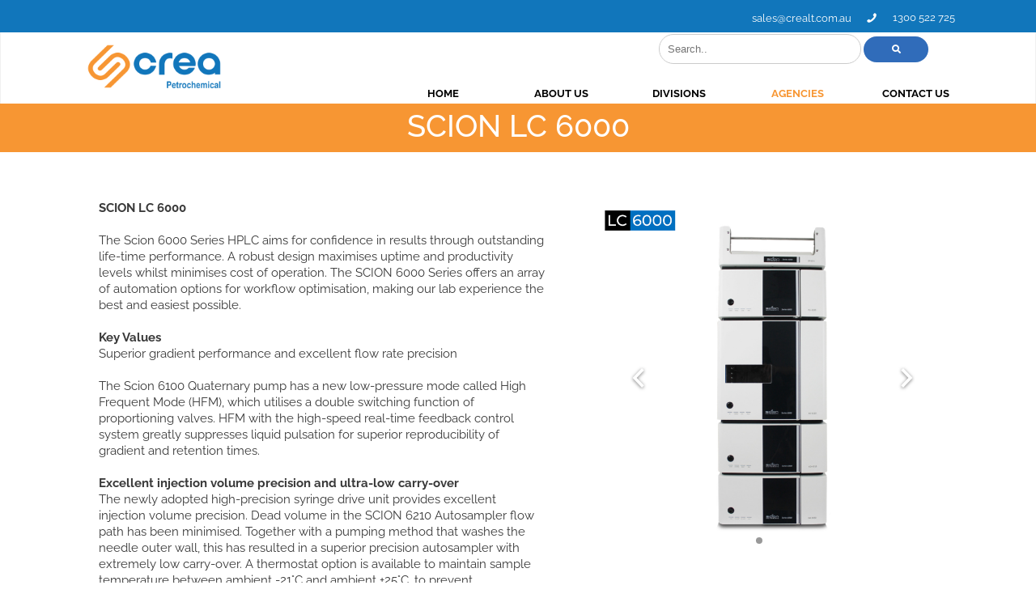

--- FILE ---
content_type: text/html
request_url: https://www.creapetrochem.com.au/scion-lc6000.html
body_size: 14352
content:
<!DOCTYPE html>
<html>
<head>
	<meta http-equiv="Content-Type" content="text/html; charset=UTF-8"/>
	<title>Scion 6000 Series HPLC | Gas Chromatography instrumentation | Crea Petrochemical</title>
	<meta property="og:title" content="Scion 6000 Series HPLC | Gas Chromatography instrumentation | Crea Petrochemical" />
	<meta property="og:url" content="https://www.creapetrochem.com.au/scion-lc6000.html" />
	<meta property="og:image" content="https://images8.design-editor.com/93/9375109/3958/D2FACCBB-4208-F889-3727-A64EEE84C253.png" />
<meta name="viewport" content="width=device-width, initial-scale=1" />
	<link rel="stylesheet" type="text/css" href="//global.design-editor.com/v8/base.min.css?v=34659152219"/>
	<link rel="stylesheet" type="text/css" href="https://global.webydo.com/fancybox/jquery.fancybox.new.min.css"/>
	<link rel="stylesheet" type="text/css" href="/IP_Master_PT_RTL.master.css?v=34659152219"/>
	<link rel="stylesheet" type="text/css" href="/scion-lc6000.css?v=34659152219"/>
	<link rel="stylesheet" type="text/css" href="https://fonts-api.webydo.com/css?family=Raleway%7cAndika%7cBangers%7cBevan%7cBitter%7cCutive%7cJudson%7cMarmelad%7cOswald%7cSatisfy%7cShadows%20Into%20Light%7cUbuntu%7cUnkempt%7cViga&subset=latin,cyrillic-ext,greek-ext,greek,latin-ext,hebrew,cyrillic"/>
	<link rel="stylesheet" type="text/css" href="https://fonts-api.webydo.com/css?family=Montserrat:400,700&subset=latin,cyrillic-ext,greek-ext,greek,latin-ext,hebrew,cyrillic"/>
	<link rel="stylesheet" type="text/css" href="https://fonts-api.webydo.com/css?family=Open Sans:300,300italic,400,italic,600,600italic,700,700italic,800,800italic&subset=latin,cyrillic-ext,greek-ext,greek,latin-ext,hebrew,cyrillic"/>
	<link rel="stylesheet" type="text/css" href="https://fonts-api.webydo.com/css?family=Raleway:100,200,300,400,500,600,700,800,900&subset=latin,cyrillic-ext,greek-ext,greek,latin-ext,hebrew,cyrillic"/>
	<link rel="stylesheet" type="text/css" href="https://fonts-api.webydo.com/css?family=Averia Sans Libre:300,300italic,400,italic,700,700italic&subset=latin,cyrillic-ext,greek-ext,greek,latin-ext,hebrew,cyrillic"/>
	<link rel="stylesheet" type="text/css" href="https://fonts-api.webydo.com/css?family=Cabin:400,italic,500,500italic,600,600italic,700,700italic&subset=latin,cyrillic-ext,greek-ext,greek,latin-ext,hebrew,cyrillic"/>
	<link rel="stylesheet" type="text/css" href="https://fonts-api.webydo.com/css?family=Spinnaker:400&subset=latin,cyrillic-ext,greek-ext,greek,latin-ext,hebrew,cyrillic"/>
	<link rel="stylesheet" type="text/css" href="https://fonts-api.webydo.com/css?family=Oswald:300,400,700&subset=latin,cyrillic-ext,greek-ext,greek,latin-ext,hebrew,cyrillic"/>
	<link rel="stylesheet" type="text/css" href="https://fonts-api.webydo.com/css?family=Orbitron:400,500,700,900&subset=latin,cyrillic-ext,greek-ext,greek,latin-ext,hebrew,cyrillic"/>
	<link rel="stylesheet" type="text/css" href="https://fonts-api.webydo.com/css?family=News Cycle:400,700&subset=latin,cyrillic-ext,greek-ext,greek,latin-ext,hebrew,cyrillic"/>
	<link rel="stylesheet" type="text/css" href="https://fonts-api.webydo.com/css?family=Michroma:400&subset=latin,cyrillic-ext,greek-ext,greek,latin-ext,hebrew,cyrillic"/>
	<link rel="stylesheet" type="text/css" href="https://fonts-api.webydo.com/css?family=Quicksand:300,400,700&subset=latin,cyrillic-ext,greek-ext,greek,latin-ext,hebrew,cyrillic"/>
	<link rel="stylesheet" type="text/css" href="https://fonts-api.webydo.com/css?family=Lato:100,100italic,300,300italic,400,italic,700,700italic,900,900italic&subset=latin,cyrillic-ext,greek-ext,greek,latin-ext,hebrew,cyrillic"/>
	<link rel="stylesheet" type="text/css" href="https://fonts-api.webydo.com/css?family=Exo:100,100italic,200,200italic,300,300italic,400,italic,500,500italic,600,600italic,700,700italic,800,800italic,900,900italic&subset=latin,cyrillic-ext,greek-ext,greek,latin-ext,hebrew,cyrillic"/>
	<link rel="stylesheet" type="text/css" href="https://fonts-api.webydo.com/css?family=Maven Pro:400,500,700,900&subset=latin,cyrillic-ext,greek-ext,greek,latin-ext,hebrew,cyrillic"/>
	<link rel="icon" href="//images8.design-editor.com/94/9406476/3958/5E83C578-5F85-9023-A389-9B8866600961.png" type="image/x-icon"/>
	<link rel="shortcut icon" href="//images8.design-editor.com/94/9406476/3958/5E83C578-5F85-9023-A389-9B8866600961.png" type="image/x-icon"/>
<script type="text/javascript" src="//code.jquery.com/jquery-1.7.2.min.js"></script>
<!-- 8/19/2025 10:17:16 PM -->
<!-- ------------------------------------ Widgets Begin ------------------------------------ -->
<script type="text/javascript" src="//global.design-editor.com/v8/WidgetsGallery/utils.min.js?v=34659152219"></script>
<script type="text/javascript" src="//images.design-editor.com/JssorMedia/js/jssor.slider.mini.js"></script>
<meta charset="UTF-8">
<link rel="stylesheet" type="text/css" href="//fonts-api.webydo.com/css?family=Oswald" />     <link rel="stylesheet" type="text/css" href="//fonts-api.webydo.com/css?family=Oswald" /><link rel="stylesheet" href="https://use.fontawesome.com/releases/v5.8.2/css/all.css" integrity="sha384-oS3vJWv+0UjzBfQzYUhtDYW+Pj2yciDJxpsK1OYPAYjqT085Qq/1cq5FLXAZQ7Ay" crossorigin="anonymous">
<script>
</script>
<style>
input[type="search"] {  padding: 10px;  width: 250px;  border: 1px solid #ccc;  border-radius: 100px;}button#siq_submit {  width: 80px;  background: #306CBA !important;  padding: 10px !important;  border-radius: 100px;  cursor: pointer;  transition: all 0.2s ease-in-out;  -moz-transition: all 0.2s ease-in-out;  -webkit-transition: all 0.2s ease-in-out;  -o-transition: all 0.2s ease-in-out;}/* div#siq_searchForm i.fa.fa-search {  color: #fff !important;} */button#siq_submit:hover {  background: #fff !important;  border: 1px solid #306CBA;}button#siq_submit:hover i.fa.fa-search {  color: #306CBA !important;}@media screen and (max-width: 768px) {  input[type="search"] {    width: 150px !important;  }}@media only screen and (max-width: 600px) {  /* input[type="search"] {    width: 150px !important;  } */}
</style>
<script>
</script>
<style>
</style><link rel="stylesheet" type="text/css" href="//fonts-api.webydo.com/css?family=Oswald" />  
<!-- ------------------------------------ Widgets End ------------------------------------ -->
	<link rel="stylesheet" type="text/css" href="//global.design-editor.com/v8/main.min.css?v=_STAGING-Publisher_20180327.1"/>
	<link rel="stylesheet" type="text/css" href="https://fonts-api.webydo.com/earlyaccess/alefhebrew.css"/>
<script type="text/javascript" src="//global.design-editor.com/v8/skrollr.min.js?v=_STAGING-Publisher_20180327.1"></script>
<script type="text/javascript" src="//global.design-editor.com/v8/script.min.js?v=_STAGING-Publisher_20180327.1"></script>
	<meta name="revisit-after" content="30 Days "/>
	<meta name="robots" content="index "/>
	<meta http-equiv="content-language" content="English "/>
	<meta name="audience" content="General "/>
	<meta name="copyright" content="Small Business Genies "/>
	<meta name="author" content="Small Business Genies "/>
	<meta name="google-site-verification" content="w6aVKnfLtO3PLvbg92JLK08QH1zLZNUHHTXCLXm9WJc"/>
<script type="text/javascript">
    (function () {
        window.siqConfig = {
            engineKey: "0616cabb07dd5346e44ff8ed04ae7bb1",
            forceLoadSettings: false        // change false to true if search box on your site is adding dynamically
        };
        window.siqConfig.baseUrl = "//pub.searchiq.co/";
        var script = document.createElement("SCRIPT");
        script.src = window.siqConfig.baseUrl + '/js/container/siq-container-2.js?cb=' + (Math.floor(Math.random()*999999)) + '&engineKey=' + siqConfig.engineKey;
        script.id = "siq-container";
        document.getElementsByTagName("HEAD")[0].appendChild(script);
    })();
</script>

<script type="text/javascript">
piAId = '548042';
piCId = '76964';
piHostname = 'pi.pardot.com';
 
(function() {
                function async_load(){
                                var s = document.createElement('script'); s.type = 'text/javascript';
                                s.src = ('https:' == document.location.protocol ? 'https://pi' : 'http://cdn') + '.pardot.com/pd.js';
                                var c = document.getElementsByTagName('script')[0]; c.parentNode.insertBefore(s, c);
                }
                if(window.attachEvent) { window.attachEvent('onload', async_load); }
                else { window.addEventListener('load', async_load, false); }
})();
</script>


<style>
</style>


<script type="text/javascript" src="//global.webydo.com/fancybox/jquery.fancybox.min.js"></script>
</head>
<body style='display:none'>

<div id='skrollr-body'>
<input type="hidden" class="bp_data" data-bp="portrait" data-value="320"  data-startsfrom="479" /><input type="hidden" class="bp_data" data-bp="tablet" data-value="768"  data-startsfrom="959" /><input type="hidden" class="bp_data" data-bp="pc" data-value="1100" /><div id='generalSitebackgroundDiv' class='generalSitebackgroundDiv'></div><div id='innerMainPanel0' class='innerMainPanel0'></div>	<div id='mainMainPanel0' class='dataTypeMainPanel mainMainPanel0' data-type='MainPanel'>
		<div id='innerShape377__Shape377_Shape44472119'   data-id='innerShape377' class='dataTypeShape  innerShape377  fit_to_bg_new  ' data-type='Shape' ></div>
		<div     id='innerText385__Text385' data-id='innerText385' style='opacity:1;' data-type="text" class='dataTypeText  inner_text innerText385   text_editor_resets' ><div  class='innerText385_ContentDiv'><h1 class="H1-Crea-Lrg-Header-Blk ospfxw6e9e641dfb513ba5ae4fe24f4dff38c3ossfx">SCION LC 6000​</h1></div><div class='text_caption_background' style='background-color:transparent;opacity:1;opacity:1;position:absolute;left:0;bottom:0;top:0;right:0;z-index:-1;'></div></div>

	<div id='mainShape24__Shape24_Shape66584'   data-id='mainShape24' class='dataTypeShape  mainShape24    mainShape' data-type='Shape' ></div>

		<header><div id='mainMainRow1' class='dataTypeMainRow mainMainRow1 ' data-type='MainRow'>
			<div id='mainMainContent2' class='dataTypeMainContent mainMainContent2' data-type='MainContent'></div>
		</div></header>
		<main><div id='mainMainRow3' class='dataTypeMainRow mainMainRow3 ' data-type='MainRow'>
			<div id='mainMainContent4' class='dataTypeMainContent mainMainContent4 ContentHeight' data-type='MainContent'>		<div id='innerShape208__Shape208'   data-id='innerShape208' class='dataTypeShape  innerShape208  fit_to_bg_new  ' data-type='Shape' ></div>
		<div     id='innerText360__Text360' data-id='innerText360' style='opacity:1;' data-type="text" class='dataTypeText  inner_text innerText360   text_editor_resets' ><div  class='innerText360_ContentDiv'><p class="P-Crea-Std-Text ospfxw5722d47e960b721f51450b4f45dec780ossfx"><strong>SCION LC 6000</strong></p><p class="P-Crea-Std-Text ospfxw759f3f79f4dd311a17854271c054406fossfx">&nbsp;</p><p class="P-Crea-Std-Text ospfxw1c5d1f86af63486e8acef61f3b7734d8ossfx">The Scion 6000 Series HPLC aims for confidence in results through outstanding life-time performance. A robust design maximises uptime and productivity levels whilst minimises cost of operation. The SCION 6000 Series offers an array of automation options for workflow optimisation, making our lab experience the best and easiest possible.</p><p class="P-Crea-Std-Text ospfxw1b9c5305bc716a108bc8380d84261056ossfx">&nbsp;</p><p class="P-Crea-Std-Text ospfxw4193dc70d7e0c1714cd80c55ea3a028dossfx"><strong>Key Values</strong></p><p class="P-Crea-Std-Text ospfxw9a3e9c0544aad34344789db3395f4b9eossfx">Superior gradient performance and excellent flow rate precision</p><p class="P-Crea-Std-Text ospfxwa812e189d4639c752f45506837e4bf4cossfx">&nbsp;</p><p class="P-Crea-Std-Text ospfxw9e7c1ff5ef954af8efac6d68e3ae41c1ossfx">The Scion 6100 Quaternary pump has a new low-pressure mode called High Frequent Mode (HFM), which utilises a double switching function of proportioning valves. HFM with the high-speed real-time feedback control system greatly suppresses liquid pulsation for superior reproducibility of gradient and retention times.</p><p class="P-Crea-Std-Text ospfxw4bd34aee69ddacd2ea96be0116536b8cossfx">&nbsp;</p><p class="P-Crea-Std-Text ospfxw6dc3bd7b1b911a7ca8029781fde0caaeossfx"><strong>Excellent injection volume precision and ultra-low carry-over</strong></p><p class="P-Crea-Std-Text ospfxw4594f6b8c5074c55ca863c91d6d4aff7ossfx">The newly adopted high-precision syringe drive unit provides excellent injection volume precision. Dead volume in the SCION 6210 Autosampler flow path has been minimised. Together with a pumping method that washes the needle outer wall, this has resulted in a superior precision autosampler with extremely low carry-over. A thermostat option is available to maintain sample temperature between ambient -21&deg;C and ambient &#43;25&deg;C, to prevent crystallisation of sample components in the vial, thus ensuring sample integrity.</p><p class="P-Crea-Std-Text ospfxw0eab2d28379c1210a520412c19ef3208ossfx">&nbsp;</p><p class="P-Crea-Std-Text ospfxwfeaef3a17e5e842fafd455438016d69cossfx"><strong>Best Chromatography</strong></p><p class="P-Crea-Std-Text ospfxwc86914b2f3287f539ab32591c1e42646ossfx">The SCION 6310/6320 Column Oven delivers accurate Peltier-based heating cooling profiles, delivering sharp peaks with excellent peak symmetry. The column oven accommodates three 300 mm ID-tagged analytical columns fitted with a guard-column.</p><p class="P-Crea-Std-Text ospfxw799437855310109ae0c82a8861044007ossfx">&nbsp;</p><p class="P-Crea-Std-Text ospfxwb8973120454089a3dff69684468a378aossfx"><strong>Excellent Detector Performance</strong></p><p class="P-Crea-Std-Text ospfxw5ca5b97cd1ecf016db21a91f9c59ea43ossfx">The 6000 Series HPLC line-up comes with a portfolio of detectors including UV and DAD, all designed for stability, precision and sensitivity.</p></div><div class='text_caption_background' style='background-color:transparent;opacity:1;opacity:1;position:absolute;left:0;bottom:0;top:0;right:0;z-index:-1;'></div></div>

		<div id='innerForm508' class='dataTypeForm innerForm508' data-type='Form' style="z-index:1000058;border-width:1px;border-color:transparent;border-style:solid;border-top-width:1px;
border-right-width:1px;
border-bottom-width:1px;
border-left-width:1px;
background-color:transparent;box-shadow:0px 0px 0px 0px rgba(0, 0, 0, 1);
-moz-box-shadow:0px 0px 0px 0px rgba(0, 0, 0, 1);
-webkit-box-shadow:0px 0px 0px 0px rgba(0, 0, 0, 1);
position:absolute;overflow:hidden;">
			<div id='innerShape509' class='dataTypeShape  submit_button innerShape509  ' data-type='Shape' data-formmode="FormMode"
onClick='innerForm508_submit()' >
				<div     id='innerText510__Text510_Text20070494' data-id='innerText510' style='opacity:1;' data-type="text" class='dataTypeText  inner_text innerText510   text_editor_resets' data-formmode="FormMode"
><div  class='innerText510_ContentDiv'><p class="P-Crea-Std-Text ospfxw4546720655fb6bda5ca318776bc035cdossfx">SUBMIT</p></div><div class='text_caption_background' style='background-color:transparent;opacity:1;opacity:1;position:absolute;left:0;bottom:0;top:0;right:0;z-index:-1;'></div></div>
			</div>
			<div id='innerGroup511' data-menuopen='' class='dataTypeGroup innerGroup511 ' data-type='Group'>
				<div     id='innerText512__Text512_Text20227296' data-id='innerText512' style='opacity:1;' data-type="text" class='dataTypeText  inner_text innerText512   text_editor_resets' data-formmode="FormMode"
><div  class='innerText512_ContentDiv'><p class="P-Crea-Std-Text ospfxw27244c4237a903a7725e90d0e88283d6ossfx">Name:</p></div><div class='text_caption_background' style='background-color:transparent;opacity:1;opacity:1;position:absolute;left:0;bottom:0;top:0;right:0;z-index:-1;'></div></div>
				<div class='dataTypeField innerField513' data-type='Field' data-mandatory="True"
data-formmode="FormMode" 
style='position:absolute;overflow:hidden;border-left-width:1px;border-right-width:1px;border-top-width:1px;border-bottom-width:1px;border-color:#cccccc;border-style:solid;background-color:#ffffff;box-shadow:0px 0px 0px 0px rgba(0, 0, 0, 1);
-moz-box-shadow:0px 0px 0px 0px rgba(0, 0, 0, 1);
-webkit-box-shadow:0px 0px 0px 0px rgba(0, 0, 0, 1);
'><input type='text' id='Field513_Field20305697' data-ph='Name: ' style='width:100%;height:100%;padding-top:0px;padding-bottom:0px;border:none;overflow:hidden;padding-left:6px;box-sizing:border-box;font-size:14px;font-family:arial;color:#939598;background-color:transparent;' onfocus="ResetValue(this,'Name: ')" onblur="ResetValue(this,'Name: ')" value='Name: '></div>
				<div     id='innerText514__Text514_Text20305698' data-id='innerText514' style='opacity:1;' data-type="text" class='dataTypeText  inner_text innerText514  none_important text_editor_resets' data-formmode="FormMode"
data-etc="FormErrorMessage"
><div  class='innerText514_ContentDiv'><p class="P-Crea-Std-Text ospfxw8f57b34837e0ed9fb0515db72404ce55ossfx">This field is required.</p></div><div class='text_caption_background' style='background-color:transparent;opacity:1;opacity:1;position:absolute;left:0;bottom:0;top:0;right:0;z-index:-1;'></div></div>
			</div>
			<div     id='innerText515__Text515_Text20384099' data-id='innerText515' style='opacity:1;' data-type="text" class='dataTypeText  inner_text innerText515  none_important text_editor_resets' data-formmode="MessageMode"
><div  class='innerText515_ContentDiv'><p class="button ospfxw4ccd7b2fe77e7ac42d7cc0c89e99ed8dossfx">Thank You for your enquiry.</p><p class="button ospfxw7a41a572a1ef34fec56b947d93c61e24ossfx">Your information has been sent successfully. &nbsp;One of the Crea Laboratory technologies Team will be in contact with your shortly.&nbsp;</p><p class="button ospfxwe6c2eb73bf4ce434268005a8d62d8481ossfx">&nbsp;</p><p class="button ospfxwec7ecfce3e365604022c35af43e5da3cossfx">If your enquiry is urgent, please call us on 1300 552 725</p></div><div class='text_caption_background' style='background-color:transparent;opacity:1;opacity:1;position:absolute;left:0;bottom:0;top:0;right:0;z-index:-1;'></div></div>
			<div id='innerGroup516' data-menuopen='' class='dataTypeGroup innerGroup516 ' data-type='Group'>
				<div     id='innerText517__Text517_Text205408101' data-id='innerText517' style='opacity:1;' data-type="text" class='dataTypeText  inner_text innerText517   text_editor_resets' data-formmode="FormMode"
><div  class='innerText517_ContentDiv'><p class="P-Crea-Std-Text ospfxw596894d844d3b52dff34645f1ac9496bossfx">Email:</p></div><div class='text_caption_background' style='background-color:transparent;opacity:1;opacity:1;position:absolute;left:0;bottom:0;top:0;right:0;z-index:-1;'></div></div>
				<div class='dataTypeField innerField518' data-type='Field' data-mandatory="True"
data-formmode="FormMode" 
style='position:absolute;overflow:hidden;border-left-width:1px;border-right-width:1px;border-top-width:1px;border-bottom-width:1px;border-color:#cccccc;border-style:solid;background-color:#ffffff;box-shadow:0px 0px 0px 0px rgba(0, 0, 0, 1);
-moz-box-shadow:0px 0px 0px 0px rgba(0, 0, 0, 1);
-webkit-box-shadow:0px 0px 0px 0px rgba(0, 0, 0, 1);
'><input type='text' id='Field518_Field206192102' data-ph='Email: ' style='width:100%;height:100%;padding-top:0px;padding-bottom:0px;border:none;overflow:hidden;padding-left:6px;box-sizing:border-box;font-size:14px;font-family:arial;color:#939598;background-color:transparent;' onfocus="ResetValue(this,'Email: ')" onblur="ResetValue(this,'Email: ')" value='Email: '></div>
				<div     id='innerText519__Text519_Text206192103' data-id='innerText519' style='opacity:1;' data-type="text" class='dataTypeText  inner_text innerText519  none_important text_editor_resets' data-formmode="FormMode"
data-etc="FormErrorMessage"
><div  class='innerText519_ContentDiv'><p class="P-Crea-Std-Text ospfxw8f57b34837e0ed9fb0515db72404ce55ossfx">This field is required.</p></div><div class='text_caption_background' style='background-color:transparent;opacity:1;opacity:1;position:absolute;left:0;bottom:0;top:0;right:0;z-index:-1;'></div></div>
			</div>
			<div id='innerGroup520' data-menuopen='' class='dataTypeGroup innerGroup520 ' data-type='Group'>
				<div     id='innerText521__Text521_Text206976105' data-id='innerText521' style='opacity:1;' data-type="text" class='dataTypeText  inner_text innerText521   text_editor_resets' data-formmode="FormMode"
><div  class='innerText521_ContentDiv'><p class="P-Crea-Std-Text ospfxwc2fae9e57b6b6c084a8ad4c5f8a38293ossfx">Phone:</p></div><div class='text_caption_background' style='background-color:transparent;opacity:1;opacity:1;position:absolute;left:0;bottom:0;top:0;right:0;z-index:-1;'></div></div>
				<div class='dataTypeField innerField522' data-type='Field' data-mandatory="True"
data-formmode="FormMode" 
style='position:absolute;overflow:hidden;border-left-width:1px;border-right-width:1px;border-top-width:1px;border-bottom-width:1px;border-color:#cccccc;border-style:solid;background-color:#ffffff;box-shadow:0px 0px 0px 0px rgba(0, 0, 0, 1);
-moz-box-shadow:0px 0px 0px 0px rgba(0, 0, 0, 1);
-webkit-box-shadow:0px 0px 0px 0px rgba(0, 0, 0, 1);
'><input type='text' id='Field522_Field207760106' data-ph='Phone: ' style='width:100%;height:100%;padding-top:0px;padding-bottom:0px;border:none;overflow:hidden;padding-left:6px;box-sizing:border-box;font-size:14px;font-family:arial;color:#939598;background-color:transparent;' onfocus="ResetValue(this,'Phone: ')" onblur="ResetValue(this,'Phone: ')" value='Phone: '></div>
				<div     id='innerText523__Text523_Text207760107' data-id='innerText523' style='opacity:1;' data-type="text" class='dataTypeText  inner_text innerText523  none_important text_editor_resets' data-formmode="FormMode"
data-etc="FormErrorMessage"
><div  class='innerText523_ContentDiv'><p class="P-Crea-Std-Text ospfxw8f57b34837e0ed9fb0515db72404ce55ossfx">This field is required.</p></div><div class='text_caption_background' style='background-color:transparent;opacity:1;opacity:1;position:absolute;left:0;bottom:0;top:0;right:0;z-index:-1;'></div></div>
			</div>
			<div id='innerGroup524' data-menuopen='' class='dataTypeGroup innerGroup524 ' data-type='Group'>
				<div     id='innerText525__Text525_Text207760109' data-id='innerText525' style='opacity:1;' data-type="text" class='dataTypeText  inner_text innerText525   text_editor_resets' data-formmode="FormMode"
><div  class='innerText525_ContentDiv'><p class="P-Crea-Std-Text ospfxw5450ac5a90acea714c7a4c6f5dd89355ossfx">Industry:</p></div><div class='text_caption_background' style='background-color:transparent;opacity:1;opacity:1;position:absolute;left:0;bottom:0;top:0;right:0;z-index:-1;'></div></div>
				<div class='dataTypeList innerList526' data-type='List'data-mandatory="True"
data-formmode="FormMode" 
style='position:absolute;z-index:999999999999;'><select id='List526_List208544110' style='width: inherit;height: inherit;padding-top:0px;padding-bottom:0px;padding-left:0px;font-size:14px;font-family:arial;color:#939598;background-color:#ffffff;box-shadow:0px 0px 10px 10px transparent;
-moz-box-shadow:0px 0px 10px 10px transparent;
-webkit-box-shadow:0px 0px 10px 10px transparent;
overflow:hidden;'><option>
  Industry...
</option><option>
  Fuels
</option><option>
  Lubricating Oils
</option><option>
  Lubricating Greases
</option><option>
  Bitumens
</option><option>
  Tribology
</option><option>
  Other
</option></select></div>
				<div     id='innerText527__Text527_Text210112111' data-id='innerText527' style='opacity:1;' data-type="text" class='dataTypeText  inner_text innerText527  none_important text_editor_resets' data-formmode="FormMode"
data-etc="FormErrorMessage"
><div  class='innerText527_ContentDiv'><p class="P-Crea-Std-Text ospfxwff998dc2f48ee3c6f3dd8bf01765c22aossfx">This field is required.</p></div><div class='text_caption_background' style='background-color:transparent;opacity:1;opacity:1;position:absolute;left:0;bottom:0;top:0;right:0;z-index:-1;'></div></div>
			</div>
			<div id='innerGroup528' data-menuopen='' class='dataTypeGroup innerGroup528 ' data-type='Group'>
				<div     id='innerText529__Text529_Text210112113' data-id='innerText529' style='opacity:1;' data-type="text" class='dataTypeText  inner_text innerText529   text_editor_resets' data-formmode="FormMode"
><div  class='innerText529_ContentDiv'><p class="P-Crea-Std-Text ospfxw71cc3b4af35640374f922df39e51bc60ossfx">Company Name:</p></div><div class='text_caption_background' style='background-color:transparent;opacity:1;opacity:1;position:absolute;left:0;bottom:0;top:0;right:0;z-index:-1;'></div></div>
				<div class='dataTypeField innerField530' data-type='Field' data-mandatory="False" 
data-formmode="FormMode" 
style='position:absolute;overflow:hidden;border-left-width:1px;border-right-width:1px;border-top-width:1px;border-bottom-width:1px;border-color:#cccccc;border-style:solid;background-color:#ffffff;box-shadow:0px 0px 0px 0px rgba(0, 0, 0, 1);
-moz-box-shadow:0px 0px 0px 0px rgba(0, 0, 0, 1);
-webkit-box-shadow:0px 0px 0px 0px rgba(0, 0, 0, 1);
'><input type='text' id='Field530_Field210896114' data-ph='Company Name:' style='width:100%;height:100%;padding-top:0px;padding-bottom:0px;border:none;overflow:hidden;padding-left:6px;box-sizing:border-box;font-size:14px;font-family:arial;color:#939598;background-color:transparent;' onfocus="ResetValue(this,'Company Name:')" onblur="ResetValue(this,'Company Name:')" value='Company Name:'></div>
				<div     id='innerText531__Text531_Text210896115' data-id='innerText531' style='opacity:1;' data-type="text" class='dataTypeText  inner_text innerText531  none_important text_editor_resets' data-formmode="FormMode"
data-etc="FormErrorMessage"
><div  class='innerText531_ContentDiv'><p class="P-Crea-Std-Text ospfxw0c5e50a08a1fb2120904e068c5e723e7ossfx">This field is required.</p></div><div class='text_caption_background' style='background-color:transparent;opacity:1;opacity:1;position:absolute;left:0;bottom:0;top:0;right:0;z-index:-1;'></div></div>
			</div>
			<div id='innerGroup532' data-menuopen='' class='dataTypeGroup innerGroup532 ' data-type='Group'>
				<div     id='innerText533__Text533_Text212464117' data-id='innerText533' style='opacity:1;' data-type="text" class='dataTypeText  inner_text innerText533   text_editor_resets' data-formmode="FormMode"
><div  class='innerText533_ContentDiv'><p class="P-Crea-Std-Text ospfxw17c6fb941586b81d43bec9c6b6bc458cossfx">Address:</p></div><div class='text_caption_background' style='background-color:transparent;opacity:1;opacity:1;position:absolute;left:0;bottom:0;top:0;right:0;z-index:-1;'></div></div>
				<div class='dataTypeField innerField534' data-type='Field' data-mandatory="False" 
data-formmode="FormMode" 
style='position:absolute;overflow:hidden;border-left-width:1px;border-right-width:1px;border-top-width:1px;border-bottom-width:1px;border-color:#cccccc;border-style:solid;background-color:#ffffff;box-shadow:0px 0px 0px 0px rgba(0, 0, 0, 1);
-moz-box-shadow:0px 0px 0px 0px rgba(0, 0, 0, 1);
-webkit-box-shadow:0px 0px 0px 0px rgba(0, 0, 0, 1);
'><input type='text' id='Field534_Field212464118' data-ph='Address:' style='width:100%;height:100%;padding-top:0px;padding-bottom:0px;border:none;overflow:hidden;padding-left:6px;box-sizing:border-box;font-size:14px;font-family:arial;color:#939598;background-color:transparent;' onfocus="ResetValue(this,'Address:')" onblur="ResetValue(this,'Address:')" value='Address:'></div>
				<div     id='innerText535__Text535_Text213248119' data-id='innerText535' style='opacity:1;' data-type="text" class='dataTypeText  inner_text innerText535  none_important text_editor_resets' data-formmode="FormMode"
data-etc="FormErrorMessage"
><div  class='innerText535_ContentDiv'><p class="P-Crea-Std-Text ospfxw0c5e50a08a1fb2120904e068c5e723e7ossfx">This field is required.</p></div><div class='text_caption_background' style='background-color:transparent;opacity:1;opacity:1;position:absolute;left:0;bottom:0;top:0;right:0;z-index:-1;'></div></div>
			</div>
			<div id='innerGroup536' data-menuopen='' class='dataTypeGroup innerGroup536 ' data-type='Group'>
				<div     id='innerText537__Text537_Text213248121' data-id='innerText537' style='opacity:1;' data-type="text" class='dataTypeText  inner_text innerText537   text_editor_resets' data-formmode="FormMode"
><div  class='innerText537_ContentDiv'><p class="P-Crea-Std-Text ospfxw8cd7e7614536ee38dd27686d75c81c44ossfx">Post Code:</p></div><div class='text_caption_background' style='background-color:transparent;opacity:1;opacity:1;position:absolute;left:0;bottom:0;top:0;right:0;z-index:-1;'></div></div>
				<div class='dataTypeField innerField538' data-type='Field' data-mandatory="False" 
data-formmode="FormMode" 
style='position:absolute;overflow:hidden;border-left-width:1px;border-right-width:1px;border-top-width:1px;border-bottom-width:1px;border-color:#cccccc;border-style:solid;background-color:#ffffff;box-shadow:0px 0px 0px 0px rgba(0, 0, 0, 1);
-moz-box-shadow:0px 0px 0px 0px rgba(0, 0, 0, 1);
-webkit-box-shadow:0px 0px 0px 0px rgba(0, 0, 0, 1);
'><input type='text' id='Field538_Field214032122' data-ph='Post Code:' style='width:100%;height:100%;padding-top:0px;padding-bottom:0px;border:none;overflow:hidden;padding-left:6px;box-sizing:border-box;font-size:14px;font-family:arial;color:#939598;background-color:transparent;' onfocus="ResetValue(this,'Post Code:')" onblur="ResetValue(this,'Post Code:')" value='Post Code:'></div>
				<div     id='innerText539__Text539_Text214032123' data-id='innerText539' style='opacity:1;' data-type="text" class='dataTypeText  inner_text innerText539  none_important text_editor_resets' data-formmode="FormMode"
data-etc="FormErrorMessage"
><div  class='innerText539_ContentDiv'><p class="P-Crea-Std-Text ospfxw20b333b09d01a2bcee28cb2bf9d45cd7ossfx">​</p></div><div class='text_caption_background' style='background-color:transparent;opacity:1;opacity:1;position:absolute;left:0;bottom:0;top:0;right:0;z-index:-1;'></div></div>
			</div>
			<div id='innerGroup540' data-menuopen='' class='dataTypeGroup innerGroup540 ' data-type='Group'>
				<div     id='innerText541__Text541_Text214816125' data-id='innerText541' style='opacity:1;' data-type="text" class='dataTypeText  inner_text innerText541   text_editor_resets' data-formmode="FormMode"
><div  class='innerText541_ContentDiv'><p class="P-Crea-Std-Text ospfxwbe3864cc7b8240d4f7642e20364fca1aossfx">Country:</p></div><div class='text_caption_background' style='background-color:transparent;opacity:1;opacity:1;position:absolute;left:0;bottom:0;top:0;right:0;z-index:-1;'></div></div>
				<div class='dataTypeList innerList542' data-type='List'data-mandatory="True"
data-formmode="FormMode" 
style='position:absolute;z-index:999999999999;'><select id='List542_List215600126' style='width: inherit;height: inherit;padding-top:0px;padding-bottom:0px;padding-left:0px;font-size:14px;font-family:arial;color:#939598;background-color:#ffffff;box-shadow:0px 0px 0px 0px rgba(0, 0, 0, 1);
-moz-box-shadow:0px 0px 0px 0px rgba(0, 0, 0, 1);
-webkit-box-shadow:0px 0px 0px 0px rgba(0, 0, 0, 1);
overflow:hidden;'><option>
  Country...
</option><option>
  Australia
</option><option>
  New Zealand
</option><option>
  New Caledonia
</option><option>
  Vanuatu
</option><option>
  Fiji
</option><option>
  Papua New Guinea
</option></select></div>
				<div     id='innerText543__Text543_Text215600127' data-id='innerText543' style='opacity:1;' data-type="text" class='dataTypeText  inner_text innerText543  none_important text_editor_resets' data-formmode="FormMode"
data-etc="FormErrorMessage"
><div  class='innerText543_ContentDiv'><p class="P-Crea-Std-Text ospfxwee41d515214074df9ce479cbdfbdccabossfx">This fi.</p></div><div class='text_caption_background' style='background-color:transparent;opacity:1;opacity:1;position:absolute;left:0;bottom:0;top:0;right:0;z-index:-1;'></div></div>
			</div>
			<div id='innerImage544__Image544_Image216384128' data-id='innerImage544' data-type='Image' class='dataTypeImage  innerImage544   'data-formmode="MessageMode"
><img data-image-fitting-type='3' data-image-position-type='' width="176" height="70"   style="position:absolute;width:176;height:70;left:0px;top:0px" alt="" title="" src="//images8.design-editor.com/94/9406476/3958%2f958BF992-7A9B-9332-9AA0-649340B12B02.png_400"    ></div>
		</div>
		<div     id='innerText552__Text552_Text327456144' data-id='innerText552' style='opacity:1;' data-type="text" class='dataTypeText  inner_text innerText552   text_editor_resets' ><div  class='innerText552_ContentDiv'><p class="CREA-Copy ospfxwe41a31511d32985e51c543f465bfe5ceossfx"><strong>Downloads</strong></p><p class="P-Crea-Std-Text ospfxw1b729d9ccaae53d90682b0a68d2c320aossfx"><span style="text-decoration: none; color: rgb(0, 0, 255);"><a target="_blank" style="text-decoration:none" href="//files8.design-editor.com/94/9406476/UploadedFiles/5B99ED28-5EC4-0496-5BA0-BA7FAE523933.pdf">SCION LC 6000 B</a>rochure</span></p></div><div class='text_caption_background' style='background-color:transparent;opacity:1;opacity:1;position:absolute;left:0;bottom:0;top:0;right:0;z-index:-1;'></div></div>
		<div id='innerMagicWidget559__MagicWidget559' data-widgetkey='702' data-id='innerMagicWidget559'  class='dataTypeMagicWidget innerMagicWidget559    ' data-type='MagicWidget'><div id="slider_container_innerMagicWidget559_ey" style="position: relative; top: 0px; left: 0px; width: 426px; height: 441px; overflow: hidden;">

    <div u="slides" id="slides_innerMagicWidget559_ey" style="cursor: pointer; position: absolute; overflow: hidden; left: 0px; top: 0px; width: 426px; height: 441px; ">

        <div u="navigator" style="bottom: 16px; right: 10px;" id="bullets_innerMagicWidget559_ey">

            <div u="prototype"></div>
        </div>
    </div>
    <span u="arrowleft" id="arrowsl_innerMagicWidget559_ey"></span>     <span u="arrowright" id="arrowsr_innerMagicWidget559_ey"></span>
</div></div>
		<div     id='innerText560__Text560_Text301312341' data-id='innerText560' style='opacity:1;' data-type="text" class='dataTypeText  inner_text innerText560   text_editor_resets' ><div  class='innerText560_ContentDiv'><p class="CREA-Copy ospfxw36bbbc448604982af539d95765936bbeossfx"><strong>SCION LC 6000</strong></p><p class="CREA-Copy ospfxw806018a28ff0129d1d25a9e7e6f3f533ossfx"><span style="font-size: 15px;">For more information on this product or to arrange a call from one of the Cea Petrochemical Team, please complete the contact form below.&nbsp;</span></p></div><div class='text_caption_background' style='background-color:transparent;opacity:1;opacity:1;position:absolute;left:0;bottom:0;top:0;right:0;z-index:-1;'></div></div>
		<div id='innerYoutubeVideo562__YoutubeVideo562' data-id='innerYoutubeVideo562' data-RatioAspect='0.5625' class='dataTypeVideo innerYoutubeVideo562   ' data-type='YoutubeVideo' title="Scion LC 6000 | Crea Petrochem | Crea Labroratory Technology" ><iframe id=object_YoutubeVideo562 width=516 height=284 style="width:inherit; height:inherit; xmargin-top:0px; xmargin-left:0px" allowFullScreen type="application/x-shockwave-flash" wmode="Opaque" src="//www.youtube.com/embed/kkRRAV4fB2s?wmode=transparent&amp;iv_load_policy=3&amp;modestbranding=1&amp;rel=0&amp;showinfo=0&amp;autoplay=0&amp;controls=1&amp;loop=0&amp;mute=0"></iframe></div>

				<div id='mainShape25__Shape25_Shape21621617' onclick='shapelinkto(event,"3141579.html","false")'  data-id='mainShape25' class='dataTypeShape  mainShape25   pointer ' data-type='Shape' ></div>
			</div>
		</div></main>
		<footer><div id='mainMainRow5' class='dataTypeMainRow mainMainRow5 ' data-type='MainRow'>
			<div id='mainMainContent6' class='dataTypeMainContent mainMainContent6' data-type='MainContent'>
				<div id='mainShape29__Shape29_Shape572032407'   data-id='mainShape29' class='dataTypeShape  mainShape29  fit_to_bg_new  ' data-type='Shape' ></div>
				<div id='mainMagicWidget36__MagicWidget36_MagicWidget2387317551' data-widgetkey='704' data-id='mainMagicWidget36'  class='dataTypeMagicWidget mainMagicWidget36    ' data-type='MagicWidget'><div id="slider_container_mainMagicWidget36_ey" class="flash_mainMagicWidget36_ey flash_mainMagicWidget36_ey"></div></div>
				<div     id='mainText37__Text37_Text193512556' data-id='mainText37' style='opacity:1;' data-type="text" class='dataTypeText  inner_text mainText37   text_editor_resets' ><div  class='mainText37_ContentDiv'><h2 class="H2-Crea-Sml-Header-White ospfxwcec030935c5bfac6358502bd757b6fd5ossfx">NATIONAL OFFICE</h2></div><div class='text_caption_background' style='background-color:transparent;opacity:1;opacity:1;position:absolute;left:0;bottom:0;top:0;right:0;z-index:-1;'></div></div>
				<div     id='mainText38__Text38_Text472384558' data-id='mainText38' style='opacity:1;' data-type="text" class='dataTypeText  inner_text mainText38   text_editor_resets' ><div  class='mainText38_ContentDiv'><p class="P-Crea-Footer-Std-White ospfxwa3c3e054bf2a3b65b22296b9bdc14930ossfx">Crea Petrochemical</p><p class="P-Crea-Footer-Std-White ospfxw1c0025c112e5fd3ee9d7cd58fa01fad2ossfx">U4, <span style="font-size: 13px;">4 Teamster Close&nbsp;</span></p><p class="P-Crea-Footer-Std-White ospfxwe4d7ef34c7e124672fcaaf9ff25a0fdaossfx">TUGGERAH&nbsp;NSW 2259</p><p class="P-Crea-Footer-Std-White ospfxw60bcee729ed70c3bd292e9db42d6b1adossfx"><span style="color:#FFFFFF;">E: </span><a target="_self" style="text-decoration:none" href="mailto:service@crealt.com.au?subject=website%20Enquiry&amp;body=How%20can%20Crea%20Laboratory%20Technologies%20assist%20you%3F"><span style="color:#ffffff;">service@crealt.com.au</span></a></p><p class="P-Crea-Footer-Std-White ospfxw90bb0d3683a945e062b47aa7cc4c023cossfx"><span style="color:#FFFFFF;">T: 1300 522 725</span></p></div><div class='text_caption_background' style='background-color:transparent;opacity:1;opacity:1;position:absolute;left:0;bottom:0;top:0;right:0;z-index:-1;'></div></div>
				<div     id='mainText91__Text91_Text594321467' data-id='mainText91' style='opacity:1;' data-type="text" class='dataTypeText  inner_text mainText91   text_editor_resets' ><div  class='mainText91_ContentDiv'><p class="P-Crea-Footer-Std-White ospfxw3dc74e1bd172064ff9f43d0d8e687dfcossfx"><a target="_blank" style="text-decoration:none" href="http://www.smallbusinessgenies.com.au"><span style="color:#FFFFFF;">Copyright 2017 Crea Laboratory Technologies - Website by Small Business Genies</span></a></p></div><div class='text_caption_background' style='background-color:transparent;opacity:1;opacity:1;position:absolute;left:0;bottom:0;top:0;right:0;z-index:-1;'></div></div>
				<div     id='mainText105__Text105_Text74412044' data-id='mainText105' style='opacity:1;' data-type="text" class='dataTypeText  inner_text mainText105   text_editor_resets' ><div  class='mainText105_ContentDiv'><h2 class="H2-Crea-Sml-Header-White ospfxw4c24e8c4aec4d427651ccd34a1afe256ossfx">GET SOCIAL WITH US</h2></div><div class='text_caption_background' style='background-color:transparent;opacity:1;opacity:1;position:absolute;left:0;bottom:0;top:0;right:0;z-index:-1;'></div></div>
				<div     id='mainText106__Text106_Text12205945' data-id='mainText106' style='opacity:1;' data-type="text" class='dataTypeText  inner_text mainText106   text_editor_resets' ><div  class='mainText106_ContentDiv'><h2 class="H2-Crea-Sml-Header-White ospfxw884e7075b6b1bbd16d84e85459106676ossfx">CONTACT US</h2></div><div class='text_caption_background' style='background-color:transparent;opacity:1;opacity:1;position:absolute;left:0;bottom:0;top:0;right:0;z-index:-1;'></div></div>
				<div     id='mainText119__Text119_Text506844413' data-id='mainText119' style='opacity:1;' data-type="text" class='dataTypeText  inner_text mainText119   text_editor_resets' ><div  class='mainText119_ContentDiv'><h2 class="H2-Crea-Sml-Header-White ospfxw2e2c370de05d18ddc71ef502c5a42a40ossfx">EMAIL&nbsp;</h2></div><div class='text_caption_background' style='background-color:transparent;opacity:1;opacity:1;position:absolute;left:0;bottom:0;top:0;right:0;z-index:-1;'></div></div>
				<div     id='mainText120__Text120_Text126984414' data-id='mainText120' style='opacity:1;' data-type="text" class='dataTypeText  inner_text mainText120   text_editor_resets' ><div  class='mainText120_ContentDiv'><p class="P-Crea-Footer-Std-White ospfxw7112e71f9abe14ea551db9752a6f1b79ossfx">Sales: &nbsp; &nbsp; &nbsp; &nbsp; sales@crealt.com.au</p><p class="P-Crea-Footer-Std-White ospfxwf4dbebc434b498309b220d763a3c9ab9ossfx">Accounts: &nbsp;accounts@crealt.com.au</p><p class="P-Crea-Footer-Std-White ospfxwffd5f04dbe0a622596c3383959c31d7aossfx">Support: &nbsp; &nbsp;service@crealt.com.au</p></div><div class='text_caption_background' style='background-color:transparent;opacity:1;opacity:1;position:absolute;left:0;bottom:0;top:0;right:0;z-index:-1;'></div></div>
				<div     id='mainText125__Text125_Text269352278' data-id='mainText125' style='opacity:1;' data-type="text" class='dataTypeText  inner_text mainText125   text_editor_resets' ><div  class='mainText125_ContentDiv'><h2 class="H2-Crea-Sml-Header-White ospfxwb75c81940fa835943fb3ab5ceb24b6f9ossfx">CONTACT NUMBERS</h2></div><div class='text_caption_background' style='background-color:transparent;opacity:1;opacity:1;position:absolute;left:0;bottom:0;top:0;right:0;z-index:-1;'></div></div>
				<div     id='mainText126__Text126_Text1589016279' data-id='mainText126' style='opacity:1;' data-type="text" class='dataTypeText  inner_text mainText126   text_editor_resets' ><div  class='mainText126_ContentDiv'><p class="P-Crea-Footer-Std-White ospfxw53d7b6b29940f1e991a935561f3b9d2cossfx"><span style="display: none;">&nbsp;</span>NSW: &#43;61 2 4320 6672</p><p class="P-Crea-Footer-Std-White ospfxw0b80c2927c0510a5ebe713ed72a8ad8dossfx">VIC: &nbsp; &nbsp;&#43;61 3 9017 4496&nbsp;</p><p class="P-Crea-Footer-Std-White ospfxwb4122aa3eddf319fcd327f54d5c0268aossfx">QLD: &nbsp;&#43;61 7 3333 2171</p><p class="P-Crea-Footer-Std-White ospfxwfd118481814825a4eb7043c5e9e8d4d4ossfx">WA:&nbsp; &nbsp;&#43;61 8 6465 4576</p><p class="P-Crea-Footer-Std-White ospfxwd79bf71249602c3e5e0d4b9a1d6650b7ossfx">NZ: &nbsp; &nbsp;&#43;64 212 372 731 &nbsp;</p></div><div class='text_caption_background' style='background-color:transparent;opacity:1;opacity:1;position:absolute;left:0;bottom:0;top:0;right:0;z-index:-1;'></div></div>
				<div id='mainMagicWidget141__MagicWidget141_MagicWidget129316561' data-widgetkey='1500' data-id='mainMagicWidget141'  class='dataTypeMagicWidget mainMagicWidget141    ' data-type='MagicWidget'><div class="_form_13"></div><script src="https://crealt.activehosted.com/f/embed.php?id=13" type="text/javascript" charset="utf-8"></script></div>
				<div     id='mainText148__Text148_Text6931219' data-id='mainText148' style='opacity:1;' data-type="text" class='dataTypeText  inner_text mainText148   text_editor_resets' ><div  class='mainText148_ContentDiv'><h2 class="H2-Crea-Sml-Header-White ospfxw19df4c99a891703bb408403b7f3d78cdossfx">ISO CERTIFICATION</h2></div><div class='text_caption_background' style='background-color:transparent;opacity:1;opacity:1;position:absolute;left:0;bottom:0;top:0;right:0;z-index:-1;'></div></div>
				<div     id='mainText150__Text150_Text19036821' data-id='mainText150' style='opacity:1;' data-type="text" class='dataTypeText  inner_text mainText150   text_editor_resets' ><div  class='mainText150_ContentDiv'><h2 class="H2-Crea-Sml-Header-White ospfxwd5698b92ff449ace5ddb8e5133c70959ossfx">TERMS &amp; CONDITIONS</h2></div><div class='text_caption_background' style='background-color:transparent;opacity:1;opacity:1;position:absolute;left:0;bottom:0;top:0;right:0;z-index:-1;'></div></div>
				<div     id='mainText151__Text151_Text19814422' data-id='mainText151' style='opacity:1;' data-type="text" class='dataTypeText  inner_text mainText151   text_editor_resets' ><div  class='mainText151_ContentDiv'><p class="P-Crea-Footer-Std-White ospfxw66090dfd7026a1ed4760a42939432daeossfx"><a style="text-decoration:none" href="https://crealt.com/privacy-policy/"><span style="color:#FFFFFF;">Privacy Policy</span></a><br><a style="text-decoration:none" href="https://crealt.com/website-terms-of-use/"><span style="color:#FFFFFF;">Website Terms of Use</span></a><br><a style="text-decoration:none" href="https://crealt.com/wp-content/uploads/2024/09/Crea-Laboratory-Technologies-TCs-26112024.pdf"><span style="color:#FFFFFF;">Sale Terms &amp; Conditions</span></a>​</p></div><div class='text_caption_background' style='background-color:transparent;opacity:1;opacity:1;position:absolute;left:0;bottom:0;top:0;right:0;z-index:-1;'></div></div>
			</div>
		</div></footer>
		<div id='mainShape60__Shape60_Shape34632145'  data-reference='61' data-id='mainShape60' class='dataTypeShape  mainShape60     mobile-toggle' data-type='Shape' ></div>
		<div class='dataTypeMenu menu left mobile mainMenu61 ' data-type='Menu' data-name='Top Menu' id='mainMenu61'><nav>			<ul class="mobile-menu"><li class=""><li id="mainMenuMobElement0mainMenu61" data-pageName='home' class='mainMenu61_category image_wa' data-childmenu=""><A href="/" title="HOME" class="category">HOME</A></li><li class=""><li id="mainMenuMobElement1mainMenu61" data-pageName='about-us' class='mainMenu61_category image_wa' data-childmenu=""><A href="about-us.html" title="ABOUT US" class="category">ABOUT US</A></li><li class=""><li id="mainMenuMobElement2mainMenu61" data-pageName='divisions' class='mainMenu61_category mobile-menu-parent mobile-ltr image_wa' data-childmenu="ul_mainMenu61_divisions"><A href="divisions.html" title="DIVISIONS" class="category">DIVISIONS</A><button></button><ul class="mobile-menu-children x3"></ul></li><li class=""><li id="mainMenuMobElement3mainMenu61" data-pageName='agencies' class='mainMenu61_categoryDown mobile-menu-parent mobile-ltr image_wa' data-childmenu="ul_mainMenu61_agencies"><A href="agencies.html" title="AGENCIES" class="category">AGENCIES</A><button></button><ul class="mobile-menu-children x3"><li class=""><li id="mainMenuMobElement0mainMenu61" data-pageName='ech' class='mainMenu61_submenu image_wa' data-childmenu="ul_mainMenu61_ech"><A href="ech.html" title="ECH" class="category">ECH</A><button></button><ul class="mobile-menu-children x4"></ul></li><li class=""><li id="mainMenuMobElement1mainMenu61" data-pageName='ad-systems' class='mainMenu61_submenu image_wa' data-childmenu="ul_mainMenu61_ad-systems"><A href="ad-systems.html" title="AD SYSTEMS" class="category">AD SYSTEMS</A><button></button><ul class="mobile-menu-children x4"></ul></li><li class=""><li id="mainMenuMobElement2mainMenu61" data-pageName='trace-elemental-instruments' class='mainMenu61_submenu image_wa' data-childmenu="ul_mainMenu61_trace-elemental-instruments"><A href="trace-elemental-instruments.html" title="TRACE ELEMENTAL" class="category">TRACE ELEMENTAL</A><button></button><ul class="mobile-menu-children x4"></ul></li><li class=""><li id="mainMenuMobElement4mainMenu61" data-pageName='tannas-king' class='mainMenu61_submenu image_wa' data-childmenu="ul_mainMenu61_tannas-king"><A href="tannas-king.html" title="TANNAS KING" class="category">TANNAS KING</A><button></button><ul class="mobile-menu-children x4"></ul></li><li class=""><li id="mainMenuMobElement5mainMenu61" data-pageName='linetronic-technologies' class='mainMenu61_submenu image_wa' data-childmenu="ul_mainMenu61_linetronic-technologies"><A href="linetronic-technologies.html" title="LIN-TECH" class="category">LIN-TECH</A><button></button><ul class="mobile-menu-children x4"></ul></li><li class=""><li id="mainMenuMobElement7mainMenu61" data-pageName='eralytics' class='mainMenu61_submenu image_wa' data-childmenu="ul_mainMenu61_eralytics"><A href="eralytics.html" title="ERALYTICS" class="category">ERALYTICS</A><button></button><ul class="mobile-menu-children x4"></ul></li><li class=""><li id="mainMenuMobElement11mainMenu61" data-pageName='pamas' class='mainMenu61_submenu image_wa' data-childmenu="ul_mainMenu61_pamas"><A href="pamas.html" title="PAMAS" class="category">PAMAS</A><button></button><ul class="mobile-menu-children x4"></ul></li><li class=""><li id="mainMenuMobElement12mainMenu61" data-pageName='Pilodist' class='mainMenu61_submenu image_wa' data-childmenu="ul_mainMenu61_Pilodist"><A href="Pilodist.html" title="PILODIST" class="category">PILODIST</A><button></button><ul class="mobile-menu-children x4"></ul></li><li class=""><li id="mainMenuMobElement13mainMenu61" data-pageName='normalab' class='mainMenu61_submenu image_wa' data-childmenu="ul_mainMenu61_normalab"><A href="normalab.html" title="NORMALAB" class="category">NORMALAB</A><button></button><ul class="mobile-menu-children x4"></ul></li><li class=""><li id="mainMenuMobElement14mainMenu61" data-pageName='psl-rheotek' class='mainMenu61_submenu image_wa' data-childmenu="ul_mainMenu61_psl-rheotek"><A href="psl-rheotek.html" title="PSL RHEOTEK" class="category">PSL RHEOTEK</A><button></button><ul class="mobile-menu-children x4"></ul></li><li class=""><li id="mainMenuMobElement15mainMenu61" data-pageName='scion-instruments' class='mainMenu61_submenu image_wa' data-childmenu="ul_mainMenu61_scion-instruments"><A href="scion-instruments.html" title="SCION INSTRUMENTS" class="category">SCION INSTRUMENTS</A><button></button><ul class="mobile-menu-children x4"></ul></li><li class=""><li id="mainMenuMobElement16mainMenu61" data-pageName='logicoil' class='mainMenu61_submenu image_wa' data-childmenu="ul_mainMenu61_logicoil"><A href="logicoil.html" title="LOGICOIL INSTRUMENTS" class="category">LOGICOIL INSTRUMENTS</A><button></button><ul class="mobile-menu-children x4"></ul></li></ul></li><li class=""><li id="mainMenuMobElement4mainMenu61" data-pageName='contact-us' class='mainMenu61_category image_wa' data-childmenu=""><A href="contact-us.html" title="CONTACT US" class="category">CONTACT US</A></li></ul>		</nav></div>
		<div id='mainShape62__Shape62_Shape17487698'  data-reference='63' data-id='mainShape62' class='dataTypeShape  mainShape62     mobile-toggle' data-type='Shape' ></div>
		<div id='mainShape111__Shape111_Shape32718413'   data-id='mainShape111' class='dataTypeShape  mainShape111  fit_to_bg_new  ' data-type='Shape' ></div>
		<div class='dataTypeMenu menu left mobile mainMenu63 ' data-type='Menu' data-name='Top Menu' id='mainMenu63'><nav>			<ul class="mobile-menu"><li class=""><li id="mainMenuMobElement0mainMenu63" data-pageName='home' class='mainMenu63_category image_wa' data-childmenu=""><A href="/" title="HOME" class="category">HOME</A></li><li class=""><li id="mainMenuMobElement1mainMenu63" data-pageName='about-us' class='mainMenu63_category image_wa' data-childmenu=""><A href="about-us.html" title="ABOUT US" class="category">ABOUT US</A></li><li class=""><li id="mainMenuMobElement2mainMenu63" data-pageName='divisions' class='mainMenu63_category mobile-menu-parent mobile-ltr image_wa' data-childmenu="ul_mainMenu63_divisions"><A href="divisions.html" title="DIVISIONS" class="category">DIVISIONS</A><button></button><ul class="mobile-menu-children x3"></ul></li><li class=""><li id="mainMenuMobElement3mainMenu63" data-pageName='agencies' class='mainMenu63_categoryDown mobile-menu-parent mobile-ltr image_wa' data-childmenu="ul_mainMenu63_agencies"><A href="agencies.html" title="AGENCIES" class="category">AGENCIES</A><button></button><ul class="mobile-menu-children x3"><li class=""><li id="mainMenuMobElement0mainMenu63" data-pageName='ech' class='mainMenu63_submenu image_wa' data-childmenu="ul_mainMenu63_ech"><A href="ech.html" title="ECH" class="category">ECH</A><button></button><ul class="mobile-menu-children x4"></ul></li><li class=""><li id="mainMenuMobElement1mainMenu63" data-pageName='ad-systems' class='mainMenu63_submenu image_wa' data-childmenu="ul_mainMenu63_ad-systems"><A href="ad-systems.html" title="AD SYSTEMS" class="category">AD SYSTEMS</A><button></button><ul class="mobile-menu-children x4"></ul></li><li class=""><li id="mainMenuMobElement2mainMenu63" data-pageName='trace-elemental-instruments' class='mainMenu63_submenu image_wa' data-childmenu="ul_mainMenu63_trace-elemental-instruments"><A href="trace-elemental-instruments.html" title="TRACE ELEMENTAL" class="category">TRACE ELEMENTAL</A><button></button><ul class="mobile-menu-children x4"></ul></li><li class=""><li id="mainMenuMobElement4mainMenu63" data-pageName='tannas-king' class='mainMenu63_submenu image_wa' data-childmenu="ul_mainMenu63_tannas-king"><A href="tannas-king.html" title="TANNAS KING" class="category">TANNAS KING</A><button></button><ul class="mobile-menu-children x4"></ul></li><li class=""><li id="mainMenuMobElement5mainMenu63" data-pageName='linetronic-technologies' class='mainMenu63_submenu image_wa' data-childmenu="ul_mainMenu63_linetronic-technologies"><A href="linetronic-technologies.html" title="LIN-TECH" class="category">LIN-TECH</A><button></button><ul class="mobile-menu-children x4"></ul></li><li class=""><li id="mainMenuMobElement7mainMenu63" data-pageName='eralytics' class='mainMenu63_submenu image_wa' data-childmenu="ul_mainMenu63_eralytics"><A href="eralytics.html" title="ERALYTICS" class="category">ERALYTICS</A><button></button><ul class="mobile-menu-children x4"></ul></li><li class=""><li id="mainMenuMobElement11mainMenu63" data-pageName='pamas' class='mainMenu63_submenu image_wa' data-childmenu="ul_mainMenu63_pamas"><A href="pamas.html" title="PAMAS" class="category">PAMAS</A><button></button><ul class="mobile-menu-children x4"></ul></li><li class=""><li id="mainMenuMobElement12mainMenu63" data-pageName='Pilodist' class='mainMenu63_submenu image_wa' data-childmenu="ul_mainMenu63_Pilodist"><A href="Pilodist.html" title="PILODIST" class="category">PILODIST</A><button></button><ul class="mobile-menu-children x4"></ul></li><li class=""><li id="mainMenuMobElement13mainMenu63" data-pageName='normalab' class='mainMenu63_submenu image_wa' data-childmenu="ul_mainMenu63_normalab"><A href="normalab.html" title="NORMALAB" class="category">NORMALAB</A><button></button><ul class="mobile-menu-children x4"></ul></li><li class=""><li id="mainMenuMobElement14mainMenu63" data-pageName='psl-rheotek' class='mainMenu63_submenu image_wa' data-childmenu="ul_mainMenu63_psl-rheotek"><A href="psl-rheotek.html" title="PSL RHEOTEK" class="category">PSL RHEOTEK</A><button></button><ul class="mobile-menu-children x4"></ul></li><li class=""><li id="mainMenuMobElement15mainMenu63" data-pageName='scion-instruments' class='mainMenu63_submenu image_wa' data-childmenu="ul_mainMenu63_scion-instruments"><A href="scion-instruments.html" title="SCION INSTRUMENTS" class="category">SCION INSTRUMENTS</A><button></button><ul class="mobile-menu-children x4"></ul></li><li class=""><li id="mainMenuMobElement16mainMenu63" data-pageName='logicoil' class='mainMenu63_submenu image_wa' data-childmenu="ul_mainMenu63_logicoil"><A href="logicoil.html" title="LOGICOIL INSTRUMENTS" class="category">LOGICOIL INSTRUMENTS</A><button></button><ul class="mobile-menu-children x4"></ul></li></ul></li><li class=""><li id="mainMenuMobElement4mainMenu63" data-pageName='contact-us' class='mainMenu63_category image_wa' data-childmenu=""><A href="contact-us.html" title="CONTACT US" class="category">CONTACT US</A></li></ul>		</nav></div>
		<div id='mainMagicWidget115__MagicWidget115_MagicWidget142080106' data-currentPageName='IP_Master_PT_RTL' data-categoryName='Button' data-currentSiteId='9406476' data-widgetkey='1044' data-id='mainMagicWidget115'  class='dataTypeMagicWidget mainMagicWidget115    ' data-type='MagicWidget'><div class="wrapper_mainMagicWidget115_ey"><div class="button_mainMagicWidget115_ey mainMagicWidget115_ey mainMagicWidget115_ey  "><a href="tel:1300522725" class="text_mainMagicWidget115_ey CREA-button-Left">1300 522 725</a></div></div></div>
		<div id='mainMagicWidget116__MagicWidget116_MagicWidget154638164' data-currentPageName='IP_Master_PT_RTL' data-categoryName='Button' data-currentSiteId='9406476' data-widgetkey='1046' data-id='mainMagicWidget116'  class='dataTypeMagicWidget mainMagicWidget116    ' data-type='MagicWidget'><div class="wrapper_mainMagicWidget116_ey">
    <div class="button_mainMagicWidget116_ey hvr-grow_mainMagicWidget116_ey hvr-fade_mainMagicWidget116_ey  ">
        <a href="tel:1300522725">
            <svg version="1.1" class="shadow" id="phone_icon_mainMagicWidget116_ey" xmlns="http://www.w3.org/2000/svg" xmlns:xlink="http://www.w3.org/1999/xlink" x="0px"
                 y="0px" width="140%" height="140%" viewBox="-3 0 40 28" style="enable-background:new -3 0 40 28;" xml:space="preserve">
<g>
            <path d="M18,15c1.3-1.3,2.6-2.8,2-3.4c-0.9-0.9-1.6-1.4-0.1-3.3c1.5-1.9,2.5-0.4,3.4,0.4c1,1,0.1,4.6-3.5,8.1
		c-3.6,3.6-7.1,4.5-8.1,3.5c-0.8-0.8-2.3-1.9-0.4-3.4c1.9-1.5,2.4-0.8,3.3,0.1C15.2,17.6,16.7,16.3,18,15" />
</g>
</svg>
        </a>
    </div>
</div></div>
		<div id='mainMagicWidget117__MagicWidget117_MagicWidget2590064' data-currentPageName='IP_Master_PT_RTL' data-categoryName='Button' data-currentSiteId='9406476' data-widgetkey='1479' data-id='mainMagicWidget117'  class='dataTypeMagicWidget mainMagicWidget117    ' data-type='MagicWidget'><div class="wrapper_mainMagicWidget117_ey"><div class="button_mainMagicWidget117_ey mainMagicWidget117_ey hvr-fade_mainMagicWidget117_ey  "><a href="mailto:sales@crealt.com.au?subject=Website Enquiry&amp;body=How can we assist you? " class="text_mainMagicWidget117_ey CREA-button-Left">sales@crealt.com.au</a></div></div></div>
		<div id='mainShape140__Shape140_Shape87234110'   data-id='mainShape140' class='dataTypeShape  mainShape140  fit_to_bg_new  ' data-type='Shape' ></div>
		<a href='//www.creapetrochem.com.au'><div id='mainImage124__Image124_Image15181594' data-id='mainImage124' data-type='Image' class='dataTypeImage  mainImage124   '><img data-image-fitting-type='3' data-image-position-type='' width="167" height="66"   style="position:absolute;width:167;height:66;left:0px;top:0px" alt="" title="" src="//images8.design-editor.com/94/9406476/3958%2f05EB0975-EBA1-1EAD-4A2F-BCC5F69C8F1D.png"    ></div></a>
		<div class='dataTypeMenu menu left horizontal mainMenu118 ' data-type='Menu' data-name='Top Menu' id='mainMenu118'><nav>			<ul>
				<li id='mainMenuElement0mainMenu118' data-pageName='home' class='mainMenu118_category image_wa' onmouseover='javascript:MenuOver(this, event, "ltr", "")' onmouseout='javascript:MenuOut(this, event, "")' data-childmenu='' onclick='javascript:menuLiClick(this,event,"/","false")'> <A href="/" title="HOME" class="category">HOME</A></li>
				<li id='mainMenuElement1mainMenu118' data-pageName='about-us' class='mainMenu118_category image_wa' onmouseover='javascript:MenuOver(this, event, "ltr", "")' onmouseout='javascript:MenuOut(this, event, "")' data-childmenu='' onclick='javascript:menuLiClick(this,event,"about-us.html","false")'> <A href="about-us.html" title="ABOUT US" class="category">ABOUT US</A></li>
				<li id='mainMenuElement2mainMenu118' data-pageName='divisions' class='mainMenu118_category image_wa' onmouseover='javascript:MenuOver(this, event, "ltr", "ul_mainMenu118_divisions")' onmouseout='javascript:MenuOut(this, event, "ul_mainMenu118_divisions")' data-childmenu='ul_mainMenu118_divisions' onclick='javascript:menuLiClick(this,event,"divisions.html","false")'> <A href="divisions.html" title="DIVISIONS" class="category">DIVISIONS</A></li>
				<li id='mainMenuElement3mainMenu118' data-pageName='agencies' class='mainMenu118_categoryDown image_wa' onmouseover='javascript:MenuOver(this, event, "ltr", "ul_mainMenu118_agencies")' onmouseout='javascript:MenuOut(this, event, "ul_mainMenu118_agencies")' data-childmenu='ul_mainMenu118_agencies' onclick='javascript:menuLiClick(this,event,"agencies.html","false")'> <A href="agencies.html" title="AGENCIES" class="category">AGENCIES</A></li>
				<li id='mainMenuElement4mainMenu118' data-pageName='contact-us' class='mainMenu118_category image_wa' onmouseover='javascript:MenuOver(this, event, "ltr", "")' onmouseout='javascript:MenuOut(this, event, "")' data-childmenu='' onclick='javascript:menuLiClick(this,event,"contact-us.html","false")'> <A href="contact-us.html" title="CONTACT US" class="category">CONTACT US</A></li>
			</ul>
		</nav></div>
		<div id='mainMagicWidget147__MagicWidget147_MagicWidget297023' data-widgetkey='1500' data-id='mainMagicWidget147'  class='dataTypeMagicWidget mainMagicWidget147    ' data-type='MagicWidget'><form id="siq_searchForm">  <div class="search-container">    <input type="search" placeholder="Search.." value="" name="s" />    <button id="siq_submit" type="submit" name="button">      <span class="icon">        <i class="fa fa-search" style="color:#fff;"></i>      </span>    </button>  </div></form></div>
	</div>
	<div class='menu' style='position:absolute;top:0;left:0;'>
		<ul class='image_wa fixed' id='ul_mainMenu118_divisions' style="display:none;top:0px;">
		</ul>
		<ul class='image_wa fixed' id='ul_mainMenu118_agencies' style="display:none;top:0px;">
			<li id='menuElement0mainMenu118agencies' class='mainMenu118_submenu image_wa' style='cursor: pointer;' onmouseover='MenuOver(this, event, "ltr", "ul_mainMenu118_ech")' onmouseout='MenuOut(this, event, "ul_mainMenu118_ech")' data-childmenu='ul_mainMenu118_ech' onclick='javascript:menuLiClick(this,event,"ech.html","false")'><A href="ech.html" title="ECH" class="submenu">ECH</A></li>
			<li id='menuElement1mainMenu118agencies' class='mainMenu118_submenu image_wa' style='cursor: pointer;' onmouseover='MenuOver(this, event, "ltr", "ul_mainMenu118_ad-systems")' onmouseout='MenuOut(this, event, "ul_mainMenu118_ad-systems")' data-childmenu='ul_mainMenu118_ad-systems' onclick='javascript:menuLiClick(this,event,"ad-systems.html","false")'><A href="ad-systems.html" title="AD SYSTEMS" class="submenu">AD SYSTEMS</A></li>
			<li id='menuElement2mainMenu118agencies' class='mainMenu118_submenu image_wa' style='cursor: pointer;' onmouseover='MenuOver(this, event, "ltr", "ul_mainMenu118_trace-elemental-instruments")' onmouseout='MenuOut(this, event, "ul_mainMenu118_trace-elemental-instruments")' data-childmenu='ul_mainMenu118_trace-elemental-instruments' onclick='javascript:menuLiClick(this,event,"trace-elemental-instruments.html","false")'><A href="trace-elemental-instruments.html" title="TRACE ELEMENTAL" class="submenu">TRACE ELEMENTAL</A></li>
			<li id='menuElement4mainMenu118agencies' class='mainMenu118_submenu image_wa' style='cursor: pointer;' onmouseover='MenuOver(this, event, "ltr", "ul_mainMenu118_tannas-king")' onmouseout='MenuOut(this, event, "ul_mainMenu118_tannas-king")' data-childmenu='ul_mainMenu118_tannas-king' onclick='javascript:menuLiClick(this,event,"tannas-king.html","false")'><A href="tannas-king.html" title="TANNAS KING" class="submenu">TANNAS KING</A></li>
			<li id='menuElement5mainMenu118agencies' class='mainMenu118_submenu image_wa' style='cursor: pointer;' onmouseover='MenuOver(this, event, "ltr", "ul_mainMenu118_linetronic-technologies")' onmouseout='MenuOut(this, event, "ul_mainMenu118_linetronic-technologies")' data-childmenu='ul_mainMenu118_linetronic-technologies' onclick='javascript:menuLiClick(this,event,"linetronic-technologies.html","false")'><A href="linetronic-technologies.html" title="LIN-TECH" class="submenu">LIN-TECH</A></li>
			<li id='menuElement7mainMenu118agencies' class='mainMenu118_submenu image_wa' style='cursor: pointer;' onmouseover='MenuOver(this, event, "ltr", "ul_mainMenu118_eralytics")' onmouseout='MenuOut(this, event, "ul_mainMenu118_eralytics")' data-childmenu='ul_mainMenu118_eralytics' onclick='javascript:menuLiClick(this,event,"eralytics.html","false")'><A href="eralytics.html" title="ERALYTICS" class="submenu">ERALYTICS</A></li>
			<li id='menuElement11mainMenu118agencies' class='mainMenu118_submenu image_wa' style='cursor: pointer;' onmouseover='MenuOver(this, event, "ltr", "ul_mainMenu118_pamas")' onmouseout='MenuOut(this, event, "ul_mainMenu118_pamas")' data-childmenu='ul_mainMenu118_pamas' onclick='javascript:menuLiClick(this,event,"pamas.html","false")'><A href="pamas.html" title="PAMAS" class="submenu">PAMAS</A></li>
			<li id='menuElement12mainMenu118agencies' class='mainMenu118_submenu image_wa' style='cursor: pointer;' onmouseover='MenuOver(this, event, "ltr", "ul_mainMenu118_Pilodist")' onmouseout='MenuOut(this, event, "ul_mainMenu118_Pilodist")' data-childmenu='ul_mainMenu118_Pilodist' onclick='javascript:menuLiClick(this,event,"Pilodist.html","false")'><A href="Pilodist.html" title="PILODIST" class="submenu">PILODIST</A></li>
			<li id='menuElement13mainMenu118agencies' class='mainMenu118_submenu image_wa' style='cursor: pointer;' onmouseover='MenuOver(this, event, "ltr", "ul_mainMenu118_normalab")' onmouseout='MenuOut(this, event, "ul_mainMenu118_normalab")' data-childmenu='ul_mainMenu118_normalab' onclick='javascript:menuLiClick(this,event,"normalab.html","false")'><A href="normalab.html" title="NORMALAB" class="submenu">NORMALAB</A></li>
			<li id='menuElement14mainMenu118agencies' class='mainMenu118_submenu image_wa' style='cursor: pointer;' onmouseover='MenuOver(this, event, "ltr", "ul_mainMenu118_psl-rheotek")' onmouseout='MenuOut(this, event, "ul_mainMenu118_psl-rheotek")' data-childmenu='ul_mainMenu118_psl-rheotek' onclick='javascript:menuLiClick(this,event,"psl-rheotek.html","false")'><A href="psl-rheotek.html" title="PSL RHEOTEK" class="submenu">PSL RHEOTEK</A></li>
			<li id='menuElement15mainMenu118agencies' class='mainMenu118_submenu image_wa' style='cursor: pointer;' onmouseover='MenuOver(this, event, "ltr", "ul_mainMenu118_scion-instruments")' onmouseout='MenuOut(this, event, "ul_mainMenu118_scion-instruments")' data-childmenu='ul_mainMenu118_scion-instruments' onclick='javascript:menuLiClick(this,event,"scion-instruments.html","false")'><A href="scion-instruments.html" title="SCION INSTRUMENTS" class="submenu">SCION INSTRUMENTS</A></li>
			<li id='menuElement16mainMenu118agencies' class='mainMenu118_submenu image_wa' style='cursor: pointer;' onmouseover='MenuOver(this, event, "ltr", "ul_mainMenu118_logicoil")' onmouseout='MenuOut(this, event, "ul_mainMenu118_logicoil")' data-childmenu='ul_mainMenu118_logicoil' onclick='javascript:menuLiClick(this,event,"logicoil.html","false")'><A href="logicoil.html" title="LOGICOIL INSTRUMENTS" class="submenu">LOGICOIL INSTRUMENTS</A></li>
		</ul>
		<ul class='image_wa fixed' id='ul_mainMenu118_ech' style="display:none;top:0px;">
		</ul>
		<ul class='image_wa fixed' id='ul_mainMenu118_ad-systems' style="display:none;top:0px;">
		</ul>
		<ul class='image_wa fixed' id='ul_mainMenu118_trace-elemental-instruments' style="display:none;top:0px;">
		</ul>
		<ul class='image_wa fixed' id='ul_mainMenu118_tannas-king' style="display:none;top:0px;">
		</ul>
		<ul class='image_wa fixed' id='ul_mainMenu118_linetronic-technologies' style="display:none;top:0px;">
		</ul>
		<ul class='image_wa fixed' id='ul_mainMenu118_eralytics' style="display:none;top:0px;">
		</ul>
		<ul class='image_wa fixed' id='ul_mainMenu118_pamas' style="display:none;top:0px;">
		</ul>
		<ul class='image_wa fixed' id='ul_mainMenu118_Pilodist' style="display:none;top:0px;">
		</ul>
		<ul class='image_wa fixed' id='ul_mainMenu118_normalab' style="display:none;top:0px;">
		</ul>
		<ul class='image_wa fixed' id='ul_mainMenu118_psl-rheotek' style="display:none;top:0px;">
		</ul>
		<ul class='image_wa fixed' id='ul_mainMenu118_scion-instruments' style="display:none;top:0px;">
		</ul>
		<ul class='image_wa fixed' id='ul_mainMenu118_logicoil' style="display:none;top:0px;">
		</ul>
	</div>

</div>


<script type="text/javascript" src="/scion-lc6000.js?v=34659152219"></script>
<script type="text/javascript" src="/IP_Master_PT_RTL.master.js"></script>
<script type="text/javascript" src="//global.webydo.com/visitor/v1/index.js?v20250819221716589"></script>
</body>
</html>

--- FILE ---
content_type: text/css
request_url: https://www.creapetrochem.com.au/scion-lc6000.css?v=34659152219
body_size: 7443
content:
.innerMainPanel0{position:absolute;z-index:-1;height:100%;min-width:1100px;width:100%;background-repeat:no-repeat;background-color:transparent;left:0;border-color:#000;border-style:solid}.innerMainRow1{top:0;left:0;width:100%;height:auto;z-index:0;border-left-width:0;border-right-width:0;border-top-width:0;border-bottom-width:0;border-color:#000;border-style:solid;position:relative}.innerMainRow3{top:0;left:0;width:100%;height:auto;z-index:1;border-left-width:0;border-right-width:0;border-top-width:0;border-bottom-width:0;border-color:#000;border-style:solid;position:relative}.ContentHeight{min-height:1402px;height:auto}.ContentHeight{display:block;width:1100px;height:1402px;min-height:auto;min-height:initial}@media screen and (max-width:959px){.ContentHeight{display:block;width:768px;height:1890px;min-height:auto;min-height:initial}}@media screen and (max-width:479px){.ContentHeight{display:block;width:320px;height:2347px;min-height:auto;min-height:initial}}.innerMainRow5{top:0;left:0;width:100%;height:auto;z-index:2;border-left-width:0;border-right-width:0;border-top-width:0;border-bottom-width:0;border-color:#000;border-style:solid;position:relative}.innerShape208{left:-200px;top:372px;width:1500px;height:400px;z-index:1000053;border-left-width:0;border-right-width:0;border-top-width:0;border-bottom-width:0;border-color:#000;border-style:solid;background-color:transparent;box-shadow:0 0 0 0 rgba(0,0,0,1);-moz-box-shadow:0 0 0 0 rgba(0,0,0,1);-webkit-box-shadow:0 0 0 0 rgba(0,0,0,1);position:absolute;overflow:hidden}.innerShape208{display:none;width:1500px;left:-200px}@media screen and (max-width:959px){.innerShape208{display:none;left:0;width:768px}}@media screen and (max-width:479px){.innerShape208{display:block;left:0;width:320px;height:21px;initialHeight:21;initialLeft:141;initialTop:166;top:166px}}.innerText360{left:32px;top:247px;width:551px;min-height:24px;height:auto;border-left-width:0;border-right-width:0;border-top-width:0;border-bottom-width:0;border-color:#000;border-style:solid;z-index:1000002;background-color:transparent;box-shadow:0 0 0 0 rgba(0,0,0,1);-moz-box-shadow:0 0 0 0 rgba(0,0,0,1);-webkit-box-shadow:0 0 0 0 rgba(0,0,0,1);position:absolute;overflow:hidden}.inner_text_con .inner_text{top:0;left:0}.innerText360_ContentDiv{word-wrap:break-word}.innerText360{display:block;prevBottom:1022.00001144409;initialLeft:32;initialTop:247;left:32px;top:247px;width:551px;initialWidth:551;initialHeight:24;min-height:24px}@media screen and (max-width:959px){.innerText360{display:block;prevBottom:1112;width:388px;initialWidth:388;initialHeight:24;initialLeft:30;initialTop:228;left:30px;top:228px}}@media screen and (max-width:479px){.innerText360{display:block;initialLeft:19;initialTop:233;left:19px;top:217px;prevBottom:1067;width:281px;initialWidth:281;initialHeight:24}}.innerShape377{left:-200px;top:128px;width:1500px;height:60px;z-index:1000064;border-left-width:0;border-right-width:0;border-top-width:0;border-bottom-width:0;border-color:#000;border-style:solid;background-color:#f79633;box-shadow:0 0 0 0 rgba(0,0,0,1);-moz-box-shadow:0 0 0 0 rgba(0,0,0,1);-webkit-box-shadow:0 0 0 0 rgba(0,0,0,1);position:fixed;overflow:hidden}.innerShape377{display:block;width:1500px;left:-200px;height:60px;initialHeight:60;top:128px;initialLeft:342;initialTop:128}@media screen and (max-width:959px){.innerShape377{display:block;left:0;width:768px;height:55px;initialHeight:55}}@media screen and (max-width:479px){.innerShape377{display:block;left:0;width:320px;height:39px;initialHeight:39;initialLeft:342;initialTop:160;top:160px}}.innerText385{left:1px;top:133px;width:1099px;min-height:29px;height:auto;border-left-width:0;border-right-width:0;border-top-width:0;border-bottom-width:0;border-color:#000;border-style:solid;z-index:1000065;background-color:transparent;box-shadow:0 0 0 0 rgba(0,0,0,1);-moz-box-shadow:0 0 0 0 rgba(0,0,0,1);-webkit-box-shadow:0 0 0 0 rgba(0,0,0,1);position:fixed;overflow:hidden}.inner_text_con .inner_text{top:0;left:0}.innerText385_ContentDiv{word-wrap:break-word}.innerText385_ContentDiv .ospfxw6e9e641dfb513ba5ae4fe24f4dff38c3ossfx{color:#fff}.innerText385{display:block;prevBottom:252.799999237061;width:1099px;initialWidth:1099;initialHeight:29;left:1px;initialLeft:1;initialTop:133;top:133px;min-height:29px}@media screen and (max-width:959px){.innerText385{display:block;prevBottom:247;width:724px;initialWidth:724;min-height:22px;initialHeight:22;top:136px;initialTop:136;initialLeft:30;left:30px}}@media screen and (max-width:479px){.innerText385{display:block;initialLeft:35;initialTop:163;left:35px;top:163px;prevBottom:886.599975585938;width:248px;initialWidth:248;min-height:36px;initialHeight:36}}.innerForm508{top:879px;left:651px;width:431px;height:367px}@keyframes fadeInFormInPlace{from{opacity:0}to{opacity:1}}.form-FadeInInPlace{animation:fadeInFormInPlace 2s ease-in-out}@keyframes fadeInRightToLeft{from{opacity:0;transform:translateX(100%)}to{opacity:1;transform:translateX(0)}}.form-FadeInRightToLeft{animation:fadeInRightToLeft 1s ease-in-out}@keyframes fadeInLeftToRight{from{opacity:0;transform:translateX(-100%)}to{opacity:1;transform:translateX(0)}}.form-FadeInLeftToRight{animation:fadeInLeftToRight 1s ease-in-out}@keyframes fadeInBottomToTop{from{opacity:0;transform:translateY(100%)}to{opacity:1;transform:translateY(0)}}@keyframes fadeInTopToBottom{from{opacity:0;transform:translateY(-100%)}to{opacity:1;transform:translateY(0)}}.form-FadeInTopToBottom{animation:fadeInTopToBottom 1s ease-in-out}@keyframes slideInRightToLeft{from{transform:translateX(100%);opacity:1}to{transform:translateX(0);opacity:1}}.form-SlideInRightToLeft{animation:slideInRightToLeft 1s ease-in-out}@keyframes slideInLeftToRight{from{transform:translateX(-100%);opacity:1}to{transform:translateX(0);opacity:1}}.form-SlideInLeftToRight{animation:slideInLeftToRight 1s ease-in-out}@keyframes slideInBottomToTop{from{transform:translateY(100%);opacity:1}to{transform:translateY(0);opacity:1}}.form-SlideInBottomToTop{animation:slideInBottomToTop 1s ease-in-out}@keyframes slideInTopToBottom{from{transform:translateY(-100%);opacity:1}to{transform:translateY(0);opacity:1}}.form-SlideInTopToBottom{animation:slideInTopToBottom 1s ease-in-out}.innerForm508{display:block;width:431px;height:367px;left:650px;initialLeft:651;initialTop:385;initialWidth:428;initialHeight:367;top:878px}@media screen and (max-width:959px){.innerForm508{display:block;initialLeft:31;initialTop:1372;left:30px;width:379px;height:367px;initialWidth:379;initialHeight:367;top:1488px}}@media screen and (max-width:479px){.innerForm508{display:block;initialLeft:20;initialTop:3969;left:19px;width:281px;height:367px;initialWidth:281;initialHeight:367;top:1945px}}.innerShape509{left:320px;top:325px;width:107px;height:33px;z-index:1000041;border-left-width:0;border-right-width:0;border-top-width:0;border-bottom-width:0;border-color:#000;border-style:solid;background-color:#1176bb;box-shadow:0 0 0 0 rgba(0,0,0,1);-moz-box-shadow:0 0 0 0 rgba(0,0,0,1);-webkit-box-shadow:0 0 0 0 rgba(0,0,0,1);position:absolute;cursor:pointer;overflow:hidden}.innerShape509{display:block;left:320px;top:325px;initialLeft:320;initialTop:325;width:107px;initialWidth:107;height:33px;initialHeight:33}@media screen and (max-width:959px){.innerShape509{display:block;left:271px;top:328px;initialLeft:291;initialTop:326}}@media screen and (max-width:479px){.innerShape509{display:block;initialLeft:106;initialTop:329;left:86px;top:331px}}.innerText510{left:24px;top:8px;width:64px;min-height:30px;height:auto;border-left-width:0;border-right-width:0;border-top-width:0;border-bottom-width:0;border-color:#000;border-style:solid;z-index:1000040;background-color:transparent;box-shadow:0 0 0 0 rgba(0,0,0,1);-moz-box-shadow:0 0 0 0 rgba(0,0,0,1);-webkit-box-shadow:0 0 0 0 rgba(0,0,0,1);position:absolute;overflow:hidden}.inner_text_con .inner_text{top:0;left:0}.innerText510_ContentDiv{word-wrap:break-word}.innerText510_ContentDiv .ospfxw4546720655fb6bda5ca318776bc035cdossfx{font-family:Arial;font-size:15px;line-height:15px;color:#fff}.innerText510{display:block;top:8px;left:24px;width:64px;min-height:30px;initialLeft:24;initialTop:8;prevBottom:1274;initialWidth:64;initialHeight:30}@media screen and (max-width:959px){.innerText510{display:block}}@media screen and (max-width:479px){.innerText510{display:block}}.centerMenu{top:50%!important;transform:translate(0,-50%)!important}.innerGroup511{left:0;top:10px;width:427px;height:46px;z-index:1000045;border-left-width:0;border-right-width:0;border-top-width:0;border-bottom-width:0;border-color:#000;border-style:solid;position:absolute!important}.innerGroup511{display:block;top:10px;left:0;width:427px;height:46px;initialTop:0;initialLeft:11;initialWidth:427;initialHeight:42}@media screen and (max-width:959px){.innerGroup511{display:block;top:10px;left:0;width:379px;height:42px;initialTop:0;initialLeft:0;initialWidth:379;initialHeight:42}}@media screen and (max-width:479px){.innerGroup511{display:block;top:9px;left:0;width:277px;height:44px;initialTop:0;initialLeft:0;initialWidth:277;initialHeight:44}}.innerText512{left:6px;top:3px;width:115px;min-height:29px;height:auto;border-left-width:0;border-right-width:0;border-top-width:0;border-bottom-width:0;border-color:#000;border-style:solid;z-index:1000042;background-color:transparent;box-shadow:0 0 0 0 rgba(0,0,0,1);-moz-box-shadow:0 0 0 0 rgba(0,0,0,1);-webkit-box-shadow:0 0 0 0 rgba(0,0,0,1);position:absolute;overflow:hidden}.inner_text_con .inner_text{top:0;left:0}.innerText512_ContentDiv{word-wrap:break-word}.innerText512_ContentDiv .ospfxw27244c4237a903a7725e90d0e88283d6ossfx{color:#000;font-size:15px;text-align:left}.innerText512{display:block;width:115px;min-height:29px;top:3px;left:6px;initialTop:3;initialLeft:6;initialWidth:115;initialHeight:29;prevBottom:1652}@media screen and (max-width:959px){.innerText512{display:block;top:3px;left:6px;width:115px;min-height:29px;initialTop:3;initialLeft:6;initialWidth:115;initialHeight:29;prevBottom:1652}}@media screen and (max-width:479px){.innerText512{display:block;top:3px;left:6px;width:115px;min-height:29px;initialTop:3;initialLeft:6;initialWidth:115;initialHeight:29;prevBottom:1652}}.innerField513{top:0;left:0;width:425px;height:40px;z-index:1000044}.innerField513{display:block;top:0;left:0;width:425px;height:40px;initialTop:-1;initialLeft:0;initialWidth:425;initialHeight:40}@media screen and (max-width:959px){.innerField513{display:block;initialLeft:0;top:0;left:0;width:375px;height:40px;initialTop:0;initialWidth:375;initialHeight:40}}@media screen and (max-width:479px){.innerField513{display:block;width:275px;top:0;left:0;height:40px;initialTop:0;initialLeft:0;initialWidth:275;initialHeight:40}}.innerText514{left:82px;top:3px;width:150px;min-height:20px;height:auto;border-left-width:0;border-right-width:0;border-top-width:0;border-bottom-width:0;border-color:#000;border-style:solid;z-index:1000043;background-color:transparent;box-shadow:0 0 0 0 rgba(0,0,0,1);-moz-box-shadow:0 0 0 0 rgba(0,0,0,1);-webkit-box-shadow:0 0 0 0 rgba(0,0,0,1);display:none;position:absolute;overflow:hidden}.inner_text_con .inner_text{top:0;left:0}.innerText514_ContentDiv{word-wrap:break-word}.innerText514_ContentDiv .ospfxw8f57b34837e0ed9fb0515db72404ce55ossfx{color:red;font-size:15px}.innerText514{display:block;width:150px;min-height:20px;top:3px;left:82px;initialTop:3;initialLeft:82;initialWidth:330;initialHeight:80;prevBottom:1655}@media screen and (max-width:959px){.innerText514{display:block;top:3px;left:82px;width:150px;min-height:20px;initialTop:3;initialLeft:82;initialWidth:330;initialHeight:80;prevBottom:1655}}@media screen and (max-width:479px){.innerText514{display:block;top:3px;left:82px;width:150px;min-height:20px;initialTop:3;initialLeft:82;initialWidth:330;initialHeight:80;prevBottom:1655}}.innerText515{left:58px;top:155px;width:314px;min-height:90px;height:auto;border-left-width:0;border-right-width:0;border-top-width:0;border-bottom-width:0;border-color:#000;border-style:solid;z-index:1000046;background-color:transparent;box-shadow:0 0 0 0 rgba(0,0,0,1);-moz-box-shadow:0 0 0 0 rgba(0,0,0,1);-webkit-box-shadow:0 0 0 0 rgba(0,0,0,1);display:none;position:absolute;overflow:hidden;display:none}.inner_text_con .inner_text{top:0;left:0}.innerText515_ContentDiv{word-wrap:break-word}.innerText515{display:block;width:314px;min-height:90px;left:58px;top:155px;prevBottom:1829;initialLeft:58;initialTop:141;initialWidth:314;initialHeight:90}@media screen and (max-width:959px){.innerText515{display:block;left:58px;top:155px}}@media screen and (max-width:479px){.innerText515{display:block;left:58px;top:155px}}.centerMenu{top:50%!important;transform:translate(0,-50%)!important}.innerGroup516{left:0;top:54px;width:427px;height:45px;z-index:1000050;border-left-width:0;border-right-width:0;border-top-width:0;border-bottom-width:0;border-color:#000;border-style:solid;position:absolute!important}.innerGroup516{display:block;top:54px;left:0;width:427px;height:45px;initialTop:25;initialLeft:-20;initialWidth:427;initialHeight:43}@media screen and (max-width:959px){.innerGroup516{display:block;top:54px;left:0;width:377px;height:42px;initialTop:25;initialLeft:-20;initialWidth:377;initialHeight:42}}@media screen and (max-width:479px){.innerGroup516{display:block;top:53px;left:0;width:277px;height:42px;initialTop:25;initialLeft:-20;initialWidth:277;initialHeight:42}}.innerText517{left:6px;top:3px;width:115px;min-height:29px;height:auto;border-left-width:0;border-right-width:0;border-top-width:0;border-bottom-width:0;border-color:#000;border-style:solid;z-index:1000047;background-color:transparent;box-shadow:0 0 0 0 rgba(0,0,0,1);-moz-box-shadow:0 0 0 0 rgba(0,0,0,1);-webkit-box-shadow:0 0 0 0 rgba(0,0,0,1);position:absolute;overflow:hidden}.inner_text_con .inner_text{top:0;left:0}.innerText517_ContentDiv{word-wrap:break-word}.innerText517_ContentDiv .ospfxw596894d844d3b52dff34645f1ac9496bossfx{color:#000;font-size:15px;text-align:left}.innerText517{display:block;width:115px;min-height:29px;top:3px;left:6px;initialTop:3;initialLeft:6;initialWidth:115;initialHeight:29;prevBottom:1584}@media screen and (max-width:959px){.innerText517{display:block;top:3px;left:6px;width:115px;min-height:29px;initialTop:3;initialLeft:6;initialWidth:115;initialHeight:29;prevBottom:1584}}@media screen and (max-width:479px){.innerText517{display:block;top:3px;left:6px;width:115px;min-height:29px;initialTop:3;initialLeft:6;initialWidth:115;initialHeight:29;prevBottom:1584}}.innerField518{top:1px;left:0;width:425px;height:40px;z-index:1000048}.innerField518{display:block;top:1px;left:0;width:425px;height:40px;initialTop:1;initialLeft:0;initialWidth:425;initialHeight:40}@media screen and (max-width:959px){.innerField518{display:block;width:375px;top:0;left:0;height:40px;initialTop:1;initialLeft:0;initialWidth:375;initialHeight:40}}@media screen and (max-width:479px){.innerField518{display:block;width:275px;top:0;left:0;height:40px;initialTop:1;initialLeft:0;initialWidth:275;initialHeight:40}}.innerText519{left:82px;top:3px;width:150px;min-height:20px;height:auto;border-left-width:0;border-right-width:0;border-top-width:0;border-bottom-width:0;border-color:#000;border-style:solid;z-index:1000049;background-color:transparent;box-shadow:0 0 0 0 rgba(0,0,0,1);-moz-box-shadow:0 0 0 0 rgba(0,0,0,1);-webkit-box-shadow:0 0 0 0 rgba(0,0,0,1);display:none;position:absolute;overflow:hidden}.inner_text_con .inner_text{top:0;left:0}.innerText519_ContentDiv{word-wrap:break-word}.innerText519_ContentDiv .ospfxw8f57b34837e0ed9fb0515db72404ce55ossfx{color:red;font-size:15px}.innerText519{display:block;width:150px;min-height:20px;top:3px;left:82px;initialTop:3;initialLeft:82;initialWidth:330;initialHeight:80;prevBottom:1655}@media screen and (max-width:959px){.innerText519{display:block;top:3px;left:82px;width:150px;min-height:20px;initialTop:3;initialLeft:82;initialWidth:330;initialHeight:80;prevBottom:1655}}@media screen and (max-width:479px){.innerText519{display:block;top:3px;left:82px;width:150px;min-height:20px;initialTop:3;initialLeft:82;initialWidth:330;initialHeight:80;prevBottom:1655}}.centerMenu{top:50%!important;transform:translate(0,-50%)!important}.innerGroup520{left:0;top:97px;width:427px;height:46px;z-index:1000054;border-left-width:0;border-right-width:0;border-top-width:0;border-bottom-width:0;border-color:#000;border-style:solid;position:absolute!important}.innerGroup520{display:block;top:97px;left:0;width:427px;height:46px;initialTop:47;initialLeft:-39;initialWidth:427;initialHeight:46}@media screen and (max-width:959px){.innerGroup520{display:block;top:99px;left:0;width:377px;height:42px;initialTop:99;initialLeft:-39;initialWidth:377;initialHeight:42}}@media screen and (max-width:479px){.innerGroup520{display:block;top:98px;left:0;width:279px;height:42px;initialTop:99;initialLeft:-39;initialWidth:279;initialHeight:42}}.innerText521{left:6px;top:3px;width:115px;min-height:29px;height:auto;border-left-width:0;border-right-width:0;border-top-width:0;border-bottom-width:0;border-color:#000;border-style:solid;z-index:1000051;background-color:transparent;box-shadow:0 0 0 0 rgba(0,0,0,1);-moz-box-shadow:0 0 0 0 rgba(0,0,0,1);-webkit-box-shadow:0 0 0 0 rgba(0,0,0,1);position:absolute;overflow:hidden}.inner_text_con .inner_text{top:0;left:0}.innerText521_ContentDiv{word-wrap:break-word}.innerText521_ContentDiv .ospfxwc2fae9e57b6b6c084a8ad4c5f8a38293ossfx{color:#000;font-size:15px;text-align:left}.innerText521{display:block;width:115px;min-height:29px;top:3px;left:6px;initialTop:3;initialLeft:6;initialWidth:115;initialHeight:29;prevBottom:1622}@media screen and (max-width:959px){.innerText521{display:block;top:1px;left:6px;width:115px;min-height:29px;initialTop:3;initialLeft:6;initialWidth:115;initialHeight:29;prevBottom:1622}}@media screen and (max-width:479px){.innerText521{display:block;top:1px;left:6px;width:115px;min-height:29px;initialTop:3;initialLeft:6;initialWidth:115;initialHeight:29;prevBottom:1622}}.innerField522{top:3px;left:0;width:425px;height:40px;z-index:1000052}.innerField522{display:block;top:3px;left:0;width:425px;height:40px;initialTop:3;initialLeft:0;initialWidth:425;initialHeight:40}@media screen and (max-width:959px){.innerField522{display:block;width:375px;top:0;left:0;height:40px;initialTop:3;initialLeft:0;initialWidth:375;initialHeight:40}}@media screen and (max-width:479px){.innerField522{display:block;width:275px;top:0;left:0;height:40px;initialTop:3;initialLeft:0;initialWidth:275;initialHeight:40}}.innerText523{left:82px;top:3px;width:150px;min-height:20px;height:auto;border-left-width:0;border-right-width:0;border-top-width:0;border-bottom-width:0;border-color:#000;border-style:solid;z-index:1000053;background-color:transparent;box-shadow:0 0 0 0 rgba(0,0,0,1);-moz-box-shadow:0 0 0 0 rgba(0,0,0,1);-webkit-box-shadow:0 0 0 0 rgba(0,0,0,1);display:none;position:absolute;overflow:hidden}.inner_text_con .inner_text{top:0;left:0}.innerText523_ContentDiv{word-wrap:break-word}.innerText523_ContentDiv .ospfxw8f57b34837e0ed9fb0515db72404ce55ossfx{color:red;font-size:15px}.innerText523{display:block;width:150px;min-height:20px;top:3px;left:82px;initialTop:3;initialLeft:82;initialWidth:330;initialHeight:80;prevBottom:1655}@media screen and (max-width:959px){.innerText523{display:block;top:1px;left:82px;width:150px;min-height:20px;initialTop:3;initialLeft:82;initialWidth:330;initialHeight:80;prevBottom:1655}}@media screen and (max-width:479px){.innerText523{display:block;top:1px;left:82px;width:150px;min-height:20px;initialTop:3;initialLeft:82;initialWidth:330;initialHeight:80;prevBottom:1655}}.centerMenu{top:50%!important;transform:translate(0,-50%)!important}.innerGroup524{left:0;top:142px;width:427px;height:43px;z-index:1000058;border-left-width:0;border-right-width:0;border-top-width:0;border-bottom-width:0;border-color:#000;border-style:solid;position:absolute!important}.innerGroup524{display:block;top:142px;left:0;width:427px;height:43px;initialTop:128;initialLeft:0;initialWidth:427;initialHeight:43}@media screen and (max-width:959px){.innerGroup524{display:block;top:144px;left:0;width:376px;height:41px;initialTop:145;initialLeft:0;initialWidth:375;initialHeight:40}}@media screen and (max-width:479px){.innerGroup524{display:block;top:143px;left:0;width:280px;height:41px;initialTop:145;initialLeft:0;initialWidth:280;initialHeight:41}}.innerText525{left:0;top:0;width:150px;min-height:20px;height:auto;border-left-width:0;border-right-width:0;border-top-width:0;border-bottom-width:0;border-color:#000;border-style:solid;z-index:1000055;background-color:transparent;box-shadow:0 0 0 0 rgba(0,0,0,1);-moz-box-shadow:0 0 0 0 rgba(0,0,0,1);-webkit-box-shadow:0 0 0 0 rgba(0,0,0,1);position:absolute;overflow:hidden}.inner_text_con .inner_text{top:0;left:0}.innerText525_ContentDiv{word-wrap:break-word}.innerText525_ContentDiv .ospfxw5450ac5a90acea714c7a4c6f5dd89355ossfx{color:#000;font-size:15px;text-align:left}.innerText525{display:block;width:150px;min-height:20px;top:0;left:0;initialTop:0;initialLeft:0;initialWidth:330;initialHeight:80;prevBottom:1618}@media screen and (max-width:959px){.innerText525{display:block;top:0;left:0;width:150px;min-height:20px;initialTop:0;initialLeft:0;initialWidth:330;initialHeight:80;prevBottom:1618}}@media screen and (max-width:479px){.innerText525{display:block;top:0;left:0;width:150px;min-height:20px;initialTop:0;initialLeft:0;initialWidth:330;initialHeight:80;prevBottom:1618}}.innerList526{top:3px;left:0;width:427px;height:40px}.innerList526{display:block;top:3px;left:0;width:427px;height:40px;initialTop:3;initialLeft:0;initialWidth:427;initialHeight:40}@media screen and (max-width:959px){.innerList526{display:block;width:376px;top:0;left:0;height:40px;initialTop:-1;initialLeft:0;initialWidth:376;initialHeight:40}}@media screen and (max-width:479px){.innerList526{display:block;width:277px;top:0;left:0;height:40px;initialTop:-1;initialLeft:0;initialWidth:277;initialHeight:40}}.innerText527{left:79px;top:6px;width:150px;min-height:20px;height:auto;border-left-width:0;border-right-width:0;border-top-width:0;border-bottom-width:0;border-color:#000;border-style:solid;z-index:1000056;background-color:transparent;box-shadow:0 0 0 0 rgba(0,0,0,1);-moz-box-shadow:0 0 0 0 rgba(0,0,0,1);-webkit-box-shadow:0 0 0 0 rgba(0,0,0,1);display:none;position:absolute;overflow:hidden}.inner_text_con .inner_text{top:0;left:0}.innerText527_ContentDiv{word-wrap:break-word}.innerText527_ContentDiv .ospfxwff998dc2f48ee3c6f3dd8bf01765c22aossfx{color:red;font-size:15px}.innerText527{display:block;width:150px;min-height:20px;top:6px;left:79px;initialTop:6;initialLeft:79;initialWidth:330;initialHeight:80;prevBottom:1624}@media screen and (max-width:959px){.innerText527{display:block;top:3px;left:79px;width:150px;min-height:20px;initialTop:6;initialLeft:79;initialWidth:330;initialHeight:80;prevBottom:1624}}@media screen and (max-width:479px){.innerText527{display:block;top:3px;left:79px;width:150px;min-height:20px;initialTop:6;initialLeft:79;initialWidth:330;initialHeight:80;prevBottom:1624}}.centerMenu{top:50%!important;transform:translate(0,-50%)!important}.innerGroup528{left:0;top:184px;width:427px;height:46px;z-index:1000062;border-left-width:0;border-right-width:0;border-top-width:0;border-bottom-width:0;border-color:#000;border-style:solid;position:absolute!important}.innerGroup528{display:block;top:184px;left:0;width:427px;height:46px;initialTop:0;initialLeft:0;initialWidth:427;initialHeight:45}@media screen and (max-width:959px){.innerGroup528{display:block;top:186px;left:0;width:377px;height:42px;initialTop:186;initialLeft:0;initialWidth:377;initialHeight:42}}@media screen and (max-width:479px){.innerGroup528{display:block;top:185px;left:0;width:280px;height:44px;initialTop:186;initialLeft:0;initialWidth:280;initialHeight:44}}.innerText529{left:5px;top:4px;width:150px;min-height:20px;height:auto;border-left-width:0;border-right-width:0;border-top-width:0;border-bottom-width:0;border-color:#000;border-style:solid;z-index:1000059;background-color:transparent;box-shadow:0 0 0 0 rgba(0,0,0,1);-moz-box-shadow:0 0 0 0 rgba(0,0,0,1);-webkit-box-shadow:0 0 0 0 rgba(0,0,0,1);position:absolute;overflow:hidden}.inner_text_con .inner_text{top:0;left:0}.innerText529_ContentDiv{word-wrap:break-word}.innerText529_ContentDiv .ospfxw71cc3b4af35640374f922df39e51bc60ossfx{color:#000;font-size:15px;text-align:left}.innerText529{display:block;width:150px;min-height:20px;top:4px;left:5px;initialTop:4;initialLeft:4;initialWidth:330;initialHeight:80;prevBottom:1719}@media screen and (max-width:959px){.innerText529{display:block;top:2px;left:5px;width:150px;min-height:20px;initialTop:4;initialLeft:4;initialWidth:330;initialHeight:80;prevBottom:1719}}@media screen and (max-width:479px){.innerText529{display:block;top:2px;left:5px;width:150px;min-height:20px;initialTop:4;initialLeft:4;initialWidth:330;initialHeight:80;prevBottom:1719}}.innerField530{top:3px;left:0;width:425px;height:40px;z-index:1000061}.innerField530{display:block;top:3px;left:0;width:425px;height:40px;initialTop:3;initialLeft:0;initialWidth:425;initialHeight:40}@media screen and (max-width:959px){.innerField530{display:block;width:375px;top:0;left:0;height:40px;initialTop:2;initialLeft:0;initialWidth:375;initialHeight:40}}@media screen and (max-width:479px){.innerField530{display:block;width:275px;top:0;left:0;height:40px;initialTop:2;initialLeft:0;initialWidth:275;initialHeight:40}}.innerText531{left:126px;top:4px;width:150px;min-height:20px;height:auto;border-left-width:0;border-right-width:0;border-top-width:0;border-bottom-width:0;border-color:#000;border-style:solid;z-index:1000060;background-color:transparent;box-shadow:0 0 0 0 rgba(0,0,0,1);-moz-box-shadow:0 0 0 0 rgba(0,0,0,1);-webkit-box-shadow:0 0 0 0 rgba(0,0,0,1);display:none;position:absolute;overflow:hidden}.inner_text_con .inner_text{top:0;left:0}.innerText531_ContentDiv{word-wrap:break-word}.innerText531_ContentDiv .ospfxw0c5e50a08a1fb2120904e068c5e723e7ossfx{color:red;font-size:15px}.innerText531{display:block;width:150px;min-height:20px;top:4px;left:126px;initialTop:4;initialLeft:126;initialWidth:330;initialHeight:80;prevBottom:1719}@media screen and (max-width:959px){.innerText531{display:block;top:2px;left:126px;width:150px;min-height:20px;initialTop:4;initialLeft:126;initialWidth:330;initialHeight:80;prevBottom:1719}}@media screen and (max-width:479px){.innerText531{display:block;top:2px;left:126px;width:150px;min-height:20px;initialTop:4;initialLeft:126;initialWidth:330;initialHeight:80;prevBottom:1719}}.centerMenu{top:50%!important;transform:translate(0,-50%)!important}.innerGroup532{left:0;top:226px;width:427px;height:48px;z-index:1000066;border-left-width:0;border-right-width:0;border-top-width:0;border-bottom-width:0;border-color:#000;border-style:solid;position:absolute!important}.innerGroup532{display:block;top:226px;left:0;width:427px;height:48px;initialTop:29;initialLeft:-20;initialWidth:427;initialHeight:48}@media screen and (max-width:959px){.innerGroup532{display:block;top:230px;left:0;width:377px;height:44px;initialTop:232;initialLeft:-20;initialWidth:377;initialHeight:42}}@media screen and (max-width:479px){.innerGroup532{display:block;top:229px;left:0;width:280px;height:43px;initialTop:232;initialLeft:-20;initialWidth:280;initialHeight:43}}.innerText533{left:7px;top:5px;width:150px;min-height:20px;height:auto;border-left-width:0;border-right-width:0;border-top-width:0;border-bottom-width:0;border-color:#000;border-style:solid;z-index:1000063;background-color:transparent;box-shadow:0 0 0 0 rgba(0,0,0,1);-moz-box-shadow:0 0 0 0 rgba(0,0,0,1);-webkit-box-shadow:0 0 0 0 rgba(0,0,0,1);position:absolute;overflow:hidden}.inner_text_con .inner_text{top:0;left:0}.innerText533_ContentDiv{word-wrap:break-word}.innerText533_ContentDiv .ospfxw17c6fb941586b81d43bec9c6b6bc458cossfx{color:#000;font-size:15px;text-align:left}.innerText533{display:block;width:150px;min-height:20px;top:5px;left:7px;initialTop:5;initialLeft:6;initialWidth:330;initialHeight:80;prevBottom:1771}@media screen and (max-width:959px){.innerText533{display:block;top:0;left:7px;width:150px;min-height:20px;initialTop:5;initialLeft:6;initialWidth:330;initialHeight:80;prevBottom:1771}}@media screen and (max-width:479px){.innerText533{display:block;top:0;left:7px;width:150px;min-height:20px;initialTop:5;initialLeft:6;initialWidth:330;initialHeight:80;prevBottom:1771}}.innerField534{top:6px;left:0;width:425px;height:40px;z-index:1000064}.innerField534{display:block;top:6px;left:0;width:425px;height:40px;initialTop:6;initialLeft:-1;initialWidth:425;initialHeight:40}@media screen and (max-width:959px){.innerField534{display:block;width:375px;top:0;left:0;height:40px;initialTop:-1;initialLeft:0;initialWidth:375;initialHeight:40}}@media screen and (max-width:479px){.innerField534{display:block;width:275px;top:0;left:0;height:40px;initialTop:-1;initialLeft:0;initialWidth:275;initialHeight:40}}.innerText535{left:126px;top:4px;width:150px;min-height:20px;height:auto;border-left-width:0;border-right-width:0;border-top-width:0;border-bottom-width:0;border-color:#000;border-style:solid;z-index:1000065;background-color:transparent;box-shadow:0 0 0 0 rgba(0,0,0,1);-moz-box-shadow:0 0 0 0 rgba(0,0,0,1);-webkit-box-shadow:0 0 0 0 rgba(0,0,0,1);display:none;position:absolute;overflow:hidden}.inner_text_con .inner_text{top:0;left:0}.innerText535_ContentDiv{word-wrap:break-word}.innerText535_ContentDiv .ospfxw0c5e50a08a1fb2120904e068c5e723e7ossfx{color:red;font-size:15px}.innerText535{display:block;width:150px;min-height:20px;top:4px;left:126px;initialTop:4;initialLeft:126;initialWidth:330;initialHeight:80;prevBottom:1719}@media screen and (max-width:959px){.innerText535{display:block;top:0;left:126px;width:150px;min-height:20px;initialTop:4;initialLeft:126;initialWidth:330;initialHeight:80;prevBottom:1719}}@media screen and (max-width:479px){.innerText535{display:block;top:0;left:126px;width:150px;min-height:20px;initialTop:4;initialLeft:126;initialWidth:330;initialHeight:80;prevBottom:1719}}.centerMenu{top:50%!important;transform:translate(0,-50%)!important}.innerGroup536{left:0;top:268px;width:212px;height:51px;z-index:1000070;border-left-width:0;border-right-width:0;border-top-width:0;border-bottom-width:0;border-color:#000;border-style:solid;position:absolute!important}.innerGroup536{display:block;top:268px;left:0;width:212px;height:51px;initialTop:51;initialLeft:-40;initialWidth:207;initialHeight:45}@media screen and (max-width:959px){.innerGroup536{display:block;top:268px;left:0;width:188px;height:51px;initialTop:51;initialLeft:-40;initialWidth:183;initialHeight:51}}@media screen and (max-width:479px){.innerGroup536{display:block;top:268px;left:0;width:150px;height:50px;initialTop:51;initialLeft:-40;initialWidth:150;initialHeight:50}}.innerText537{left:7px;top:5px;width:150px;min-height:20px;height:auto;border-left-width:0;border-right-width:0;border-top-width:0;border-bottom-width:0;border-color:#000;border-style:solid;z-index:1000067;background-color:transparent;box-shadow:0 0 0 0 rgba(0,0,0,1);-moz-box-shadow:0 0 0 0 rgba(0,0,0,1);-webkit-box-shadow:0 0 0 0 rgba(0,0,0,1);position:absolute;overflow:hidden}.inner_text_con .inner_text{top:0;left:0}.innerText537_ContentDiv{word-wrap:break-word}.innerText537_ContentDiv .ospfxw8cd7e7614536ee38dd27686d75c81c44ossfx{color:#000;font-size:15px;text-align:left}.innerText537{display:block;width:150px;min-height:20px;top:5px;left:7px;initialTop:5;initialLeft:6;initialWidth:330;initialHeight:80;prevBottom:1806}@media screen and (max-width:959px){.innerText537{display:block;top:5px;left:7px;width:150px;min-height:20px;initialTop:5;initialLeft:6;initialWidth:330;initialHeight:80;prevBottom:1806}}@media screen and (max-width:479px){.innerText537{display:block;top:5px;left:0;width:150px;min-height:20px;initialTop:5;initialLeft:6;initialWidth:330;initialHeight:80;prevBottom:1806}}.innerField538{top:9px;left:0;width:205px;height:40px;z-index:1000068}.innerField538{display:block;top:9px;left:0;width:205px;height:40px;initialTop:9;initialLeft:0;initialWidth:205;initialHeight:40}@media screen and (max-width:959px){.innerField538{display:block;width:186px;top:6px;left:0;height:40px;initialTop:6;initialLeft:0;initialWidth:186;initialHeight:40}}@media screen and (max-width:479px){.innerField538{display:block;width:136px;top:6px;left:0;height:40px;initialTop:6;initialLeft:0;initialWidth:136;initialHeight:40}}.innerText539{left:92px;top:6px;width:19px;min-height:29px;height:auto;border-left-width:0;border-right-width:0;border-top-width:0;border-bottom-width:0;border-color:#000;border-style:solid;z-index:1000069;background-color:transparent;box-shadow:0 0 0 0 rgba(0,0,0,1);-moz-box-shadow:0 0 0 0 rgba(0,0,0,1);-webkit-box-shadow:0 0 0 0 rgba(0,0,0,1);display:none;position:absolute;overflow:hidden}.inner_text_con .inner_text{top:0;left:0}.innerText539_ContentDiv{word-wrap:break-word}.innerText539{display:block;width:19px;min-height:29px;top:6px;left:92px;initialTop:6;initialLeft:92;initialWidth:19;initialHeight:29;prevBottom:1805}@media screen and (max-width:959px){.innerText539{display:block;top:6px;left:92px;width:19px;min-height:29px;initialTop:6;initialLeft:92;initialWidth:19;initialHeight:29;prevBottom:1805}}@media screen and (max-width:479px){.innerText539{display:block;top:6px;left:92px;width:19px;min-height:29px;initialTop:6;initialLeft:92;initialWidth:19;initialHeight:29;prevBottom:1805}}.centerMenu{top:50%!important;transform:translate(0,-50%)!important}.innerGroup540{left:168px;top:269px;width:260px;height:51px;z-index:1000074;border-left-width:0;border-right-width:0;border-top-width:0;border-bottom-width:0;border-color:#000;border-style:solid;position:absolute!important}.innerGroup540{display:block;top:269px;left:168px;width:260px;height:51px;initialTop:0;initialLeft:208;initialWidth:222;initialHeight:51}@media screen and (max-width:959px){.innerGroup540{display:block;top:269px;left:167px;width:211px;height:48px;initialTop:0;initialLeft:208;initialWidth:206;initialHeight:48}}@media screen and (max-width:479px){.innerGroup540{display:block;top:269px;left:142px;width:136px;height:47px;initialTop:0;initialLeft:208;initialWidth:136;initialHeight:47}}.innerText541{left:63px;top:14px;width:150px;min-height:20px;height:auto;border-left-width:0;border-right-width:0;border-top-width:0;border-bottom-width:0;border-color:#000;border-style:solid;z-index:1000071;background-color:transparent;box-shadow:0 0 0 0 rgba(0,0,0,1);-moz-box-shadow:0 0 0 0 rgba(0,0,0,1);-webkit-box-shadow:0 0 0 0 rgba(0,0,0,1);position:absolute;overflow:hidden}.inner_text_con .inner_text{top:0;left:0}.innerText541_ContentDiv{word-wrap:break-word}.innerText541_ContentDiv .ospfxwbe3864cc7b8240d4f7642e20364fca1aossfx{color:#000;font-size:15px;text-align:left}.innerText541{display:block;width:150px;min-height:20px;top:14px;left:63px;initialTop:14;initialLeft:63;initialWidth:330;initialHeight:80;prevBottom:1827}@media screen and (max-width:959px){.innerText541{display:block;top:14px;left:56px;width:150px;min-height:20px;initialTop:14;initialLeft:63;initialWidth:330;initialHeight:80;prevBottom:1827}}@media screen and (max-width:479px){.innerText541{display:block;top:14px;left:56px;width:60px;min-height:29px;initialTop:14;initialLeft:63;initialWidth:60;initialHeight:29;prevBottom:4594}}.innerList542{top:8px;left:40px;width:220px;height:42px}.innerList542{display:block;top:8px;left:40px;width:220px;height:42px;initialTop:8;initialLeft:40;initialWidth:220;initialHeight:42}@media screen and (max-width:959px){.innerList542{display:block;width:185px;top:5px;left:25px;height:42px;initialTop:5;initialLeft:25;initialWidth:185;initialHeight:42}}@media screen and (max-width:479px){.innerList542{display:block;width:135px;top:4px;left:0;height:42px;initialTop:4;initialLeft:0;initialWidth:135;initialHeight:42}}.innerText543{left:49px;top:0;width:150px;min-height:20px;height:auto;border-left-width:0;border-right-width:0;border-top-width:0;border-bottom-width:0;border-color:#000;border-style:solid;z-index:1000072;background-color:transparent;box-shadow:0 0 0 0 rgba(0,0,0,1);-moz-box-shadow:0 0 0 0 rgba(0,0,0,1);-webkit-box-shadow:0 0 0 0 rgba(0,0,0,1);display:none;position:absolute;overflow:hidden}.inner_text_con .inner_text{top:0;left:0}.innerText543_ContentDiv{word-wrap:break-word}.innerText543_ContentDiv .ospfxwee41d515214074df9ce479cbdfbdccabossfx{color:red;font-size:15px}.innerText543{display:block;width:150px;min-height:20px;top:0;left:49px;initialTop:0;initialLeft:54;initialWidth:330;initialHeight:80;prevBottom:1806}@media screen and (max-width:959px){.innerText543{display:block;top:0;left:49px;width:150px;min-height:20px;initialTop:0;initialLeft:54;initialWidth:330;initialHeight:80;prevBottom:1806}}@media screen and (max-width:479px){.innerText543{display:block;top:3px;left:0;width:124px;min-height:44px;initialTop:11;initialLeft:5;initialWidth:124;initialHeight:44;prevBottom:4611}}.innerImage544{left:127px;top:71px;width:176px;height:70px;border-left-width:0;border-right-width:0;border-top-width:0;border-bottom-width:0;border-color:#000;border-style:solid;z-index:1000075;background-repeat:no-repeat;box-shadow:0 0 0 0 rgba(0,0,0,1);-moz-box-shadow:0 0 0 0 rgba(0,0,0,1);-webkit-box-shadow:0 0 0 0 rgba(0,0,0,1);position:absolute;display:none;overflow:hidden}.innerImage544 img{border:0}.innerImage544{display:block;width:176px;height:70px;imageWidth:176;imageHeight:70;imageLeft:0;imageTop:0;fittingType:3;imagePositionType:4;left:127px;initialWidth:176;initialHeight:70;initialLeft:127;top:71px;initialTop:71}@media screen and (max-width:959px){.innerImage544{display:block;imageWidth:176;imageHeight:70;imageLeft:0;imageTop:0;left:127px;top:71px}}@media screen and (max-width:479px){.innerImage544{display:block;imageWidth:176;imageHeight:70;imageLeft:0;imageTop:0;left:127px;top:71px}}.innerImage544>a>img,.innerImage544>img{width:176px!important;height:70px!important;left:0!important;top:0!important}@media screen and (max-width:959px){.innerImage544>a>img,.innerImage544>img{width:176px!important;height:70px!important;left:0!important;top:0!important}}@media screen and (max-width:479px){.innerImage544>a>img,.innerImage544>img{width:176px!important;height:70px!important;left:0!important;top:0!important}}.innerText552{left:32px;top:970px;width:427px;min-height:46px;height:auto;border-left-width:0;border-right-width:0;border-top-width:0;border-bottom-width:0;border-color:#000;border-style:solid;z-index:1000059;background-color:transparent;box-shadow:0 0 0 0 rgba(0,0,0,1);-moz-box-shadow:0 0 0 0 rgba(0,0,0,1);-webkit-box-shadow:0 0 0 0 rgba(0,0,0,1);position:absolute;overflow:hidden}.inner_text_con .inner_text{top:0;left:0}.innerText552_ContentDiv{word-wrap:break-word}.innerText552{display:block;prevBottom:1090.00003051758;initialLeft:32;initialTop:541;left:32px;width:427px;initialWidth:427;initialHeight:46;min-height:46px;top:970px}@media screen and (max-width:959px){.innerText552{display:block;initialLeft:30;initialTop:788;left:30px;prevBottom:1554;width:404px;initialWidth:404;initialHeight:75;top:1034px;min-height:75px}}@media screen and (max-width:479px){.innerText552{display:block;left:15px;initialTop:4056;initialLeft:15;prevBottom:2936;width:293px;initialWidth:293;initialHeight:78;top:1612px}}.innerMagicWidget559{left:651px;top:247px;width:426px;height:441px;border-left-width:0;border-right-width:0;border-top-width:0;border-bottom-width:0;border-color:#000;border-style:solid;z-index:1000061;box-shadow:0 0 0 0 rgba(0,0,0,1);-moz-box-shadow:0 0 0 0 rgba(0,0,0,1);-webkit-box-shadow:0 0 0 0 rgba(0,0,0,1);position:absolute;overflow:hidden}.innerMagicWidget559{display:block;initialLeft:651;initialTop:247;left:651px;top:247px;prevBottom:761.999992370605;width:426px;initialWidth:426;height:441px;initialHeight:441}@media screen and (max-width:959px){.innerMagicWidget559{display:block;initialLeft:426;initialTop:228;left:426px;top:228px;prevBottom:743;width:314px;initialWidth:314;height:325px;initialHeight:325}}@media screen and (max-width:479px){.innerMagicWidget559{display:block;initialLeft:6;initialTop:1258;left:6px;top:1264px;prevBottom:1662.99996948242}}body{margin:0}.contain_innerMagicWidget559_ey{max-width:100%!important;max-height:100%!important;display:block!important;margin-left:auto!important;margin-right:auto!important;position:relative!important;top:50%!important;transform:translateY(-50%)!important;-webkit-transform:translateY(-50%)!important;width:auto!important;height:auto!important;left:auto!important}.galleryImageTitle_innerMagicWidget559_ey{pointer-events:none;position:absolute;top:40%;left:0%;height:50px;width:100%;margin:0 auto;pointer-events:none}.galleryImageDescription_innerMagicWidget559_ey{pointer-events:none;position:absolute;top:50%;left:0%;height:50px;width:100%;margin:0 auto;pointer-events:none}.Title_CaptionGallery{font-family:Arial;font-weight:700;color:#fff;font-size:20px;font-style:Normal;text-transform:none;text-decoration:none;text-align:center}.Description_CaptionGallery{font-family:Arial;font-weight:400;color:#fff;font-size:14px;font-style:Normal;text-transform:none;text-decoration:none;text-align:center}#arrowsl_innerMagicWidget559_ey{display:block;position:absolute;width:55px;height:55px;cursor:pointer;overflow:hidden;top:45%;left:20px;background:url(//images7.design-editor.com/-1/GalleryFullWidth/arrow_left.png) center center no-repeat;opacity:0;-webkit-transition:opacity .4s;transition:opacity .4s}#arrowsr_innerMagicWidget559_ey{display:block;position:absolute;width:55px;height:55px;cursor:pointer;overflow:hidden;top:45%;right:20px;background:url(//images7.design-editor.com/-1/GalleryFullWidth/arrow_right.png) center center no-repeat;opacity:0;-webkit-transition:opacity .4s;transition:opacity .4s}#bullets_innerMagicWidget559_ey{position:absolute;z-index:50}#bullets_innerMagicWidget559_ey div,#bullets_innerMagicWidget559_ey div:hover,#bullets_innerMagicWidget559_ey .av{position:absolute;width:8px;height:8px;overflow:hidden;cursor:pointer}#bullets_innerMagicWidget559_ey div{background-color:#fff;border-radius:10px}#bullets_innerMagicWidget559_ey div:hover{box-shadow:0 0 .9pt .5pt #000;background-color:#999}#bullets_innerMagicWidget559_ey .av{background-color:#999}.zoomin_innerMagicWidget559_ey{-webkit-transform:scale(1);transform:scale(1);-webkit-transition:.3s ease-in-out;transition:.3s ease-in-out}.zoomin_innerMagicWidget559_ey:hover{-webkit-transform:scale(1.3);transform:scale(1.3)}.zoomout_innerMagicWidget559_ey{-webkit-transform:scale(1.5);transform:scale(1.5);-webkit-transition:.3s ease-in-out;transition:.3s ease-in-out}.zoomout_innerMagicWidget559_ey:hover{-webkit-transform:scale(1);transform:scale(1)}.slide_innerMagicWidget559_ey{margin-left:30px;-webkit-transform:scale(1.5);transform:scale(1.5);-webkit-transition:.3s ease-in-out;transition:.3s ease-in-out}.slide_innerMagicWidget559_ey:hover{margin-left:0}.rotatezoomout_innerMagicWidget559_ey{-webkit-transform:rotate(0) scale(1);transform:rotate(0) scale(1);-webkit-transition:.3s ease-in-out;transition:.3s ease-in-out}.rotatezoomout_innerMagicWidget559_ey:hover{-webkit-transform:rotate(15deg) scale(1.8);transform:rotate(15deg) scale(1.8)}.focus_innerMagicWidget559_ey{-webkit-filter:blur(2px);filter:blur(2px);-webkit-transition:.3s ease-in-out;transition:.3s ease-in-out}.focus_innerMagicWidget559_ey:hover{-webkit-filter:blur(0);filter:blur(0)}.blur_innerMagicWidget559_ey{-webkit-filter:blur(0);filter:blur(0);-webkit-transition:.3s ease-in-out;transition:.3s ease-in-out}.blur_innerMagicWidget559_ey:hover{-webkit-filter:blur(2px);filter:blur(2px)}.grayscale_innerMagicWidget559_ey{-webkit-filter:grayscale(0);filter:grayscale(0);-webkit-transition:.3s ease-in-out;transition:.3s ease-in-out}.grayscale_innerMagicWidget559_ey:hover{-webkit-filter:grayscale(100%);filter:grayscale(100%)}.grayscaleout_innerMagicWidget559_ey{-webkit-filter:grayscale(100%);filter:grayscale(100%);-webkit-transition:.3s ease-in-out;transition:.3s ease-in-out}.grayscaleout_innerMagicWidget559_ey:hover{-webkit-filter:grayscale(0);filter:grayscale(0)}.sepia_innerMagicWidget559_ey{-webkit-filter:sepia(0);filter:sepia(0);-webkit-transition:.3s ease-in-out;transition:.3s ease-in-out}.sepia_innerMagicWidget559_ey:hover{-webkit-filter:sepia(100%);filter:sepia(100%)}.sepiaout_innerMagicWidget559_ey{-webkit-filter:sepia(100%);filter:sepia(100%);-webkit-transition:.3s ease-in-out;transition:.3s ease-in-out}.sepiaout_innerMagicWidget559_ey:hover{-webkit-filter:sepia(0);filter:sepia(0)}.opacity_innerMagicWidget559_ey{opacity:1;-webkit-transition:.3s ease-in-out;transition:.3s ease-in-out}.opacity_innerMagicWidget559_ey:hover{opacity:.5}.flash_innerMagicWidget559_ey{}.flash_innerMagicWidget559_ey:hover{opacity:1;-webkit-animation:flash .3s;animation:flash .3s}@-webkit-keyframes flash{0%{opacity:.4}100%{opacity:1}}@keyframes flash{0%{opacity:.4}100%{opacity:1}}.innerText560{left:652px;top:782px;width:427px;min-height:78px;height:auto;border-left-width:0;border-right-width:0;border-top-width:0;border-bottom-width:0;border-color:#000;border-style:solid;z-index:1000062;background-color:transparent;box-shadow:0 0 0 0 rgba(0,0,0,1);-moz-box-shadow:0 0 0 0 rgba(0,0,0,1);-webkit-box-shadow:0 0 0 0 rgba(0,0,0,1);position:absolute;overflow:hidden}.inner_text_con .inner_text{top:0;left:0}.innerText560_ContentDiv{word-wrap:break-word}.innerText560{display:block;prevBottom:993.000030517578;initialLeft:652;initialTop:841;left:652px;width:427px;initialWidth:427;initialHeight:78;min-height:78px;top:782px}@media screen and (max-width:959px){.innerText560{display:block;initialLeft:30;initialTop:1021;left:30px;prevBottom:1425;width:404px;initialWidth:404;initialHeight:75;top:1409px;min-height:75px}}@media screen and (max-width:479px){.innerText560{display:block;left:19px;initialTop:3953;initialLeft:19;prevBottom:1992.00003051758;width:293px;initialWidth:293;initialHeight:78;top:1834px}}.innerYoutubeVideo562{left:28px;top:1028px;width:516px;height:284px;border-left-width:0;border-right-width:0;border-top-width:0;border-bottom-width:0;border-color:#000;border-style:solid;z-index:1000063;box-shadow:0 0 0 0 rgba(0,0,0,1);-moz-box-shadow:0 0 0 0 rgba(0,0,0,1);-webkit-box-shadow:0 0 0 0 rgba(0,0,0,1);position:absolute;overflow:hidden}.innerYoutubeVideo562{display:block;initialLeft:28;initialTop:1028;left:28px;width:516px;initialWidth:516;height:284px;initialHeight:284;top:1028px}@media screen and (max-width:959px){.innerYoutubeVideo562{display:block;top:1095px;initialLeft:30;initialTop:930;left:30px}}@media screen and (max-width:479px){.innerYoutubeVideo562{display:block;top:1662px;initialLeft:19;initialTop:122;left:19px;width:285px;initialWidth:285;height:156px;initialHeight:156}}.mainMainContent2{z-index:1000061!important}.mainMainContent6{z-index:1000051!important}.mainShape25{z-index:1000052!important}.mainShape29{z-index:1000001!important}.mainMagicWidget36{z-index:1000002!important}.mainText37{z-index:1000003!important}.mainText38{z-index:1000004!important}.mainShape60{z-index:1000069!important}.mainMenu61{z-index:1000073!important}.mainShape62{z-index:1000063!important}.mainMenu63{z-index:1000074!important}.mainText91{z-index:1000005!important}.mainText105{z-index:1000006!important}.mainText106{z-index:1000007!important}.mainShape111{z-index:1000066!important}.mainMagicWidget115{z-index:1000067!important}.mainMagicWidget116{z-index:1000068!important}.mainMagicWidget117{z-index:1000070!important}.mainMenu118{z-index:1000072!important}.mainText119{z-index:1000008!important}.mainText120{z-index:1000009!important}.mainImage124{z-index:1000071!important}.mainText125{z-index:1000048!important}.mainText126{z-index:1000049!important}.mainShape140{z-index:1000062!important}.mainMagicWidget141{z-index:1000050!important}

--- FILE ---
content_type: application/javascript
request_url: https://global.design-editor.com/v8/skrollr.min.js?v=_STAGING-Publisher_20180327.1
body_size: 5953
content:
/*!
 * skrollr core
 *
 * Alexander Prinzhorn - https://github.com/Prinzhorn/skrollr
 *
 * Free to use under terms of MIT license
 */
function toInt(n,t){returnValue=0;t||(t=0);try{returnValue=parseInt(n)||t}catch(i){log(i)}return returnValue}function getScrollTop1(){if(typeof pageYOffset!="undefined")return pageYOffset;var t=document.body,n=document.documentElement;return n=n.clientHeight?n:t,n.scrollTop}var myDistance=0,lastScrollTop=0,scrlr=$("#scroller");window.onscroll=function(){var n=getScrollTop1();n>lastScrollTop;lastScrollTop=n};var _mobileOffset=0,_isMobile=!1,_parallaxElementsDic={},_currentBreakpoint="pc";(function(n,t){"use strict";function h(r){var e,o;if(u=t.documentElement,l=t.body,wr(),i=this,r=r||{},st=r.constants||{},r.easing)for(e in r.easing)ft[e]=r.easing[e];return ri=r.edgeStrategy||"set",p={beforerender:r.beforerender,render:r.render},nt=r.forceHeight!==!1,nt&&(kt=r.scale||1),ht=r.mobileDeceleration||or,ti=r.smoothScrolling!==!1,lt=r.smoothScrollingDuration||sr,b={targetTop:i.getScrollTop()},_isMobile=(r.mobileCheck||function(){return/Android|iPhone|iPad|iPod|BlackBerry/i.test(navigator.userAgent||navigator.vendor||n.opera)})(),_isMobile?(c=t.getElementById("skrollr-body"),c&&eu(),dr(),y(u,[k,li],[wt])):y(u,[k,ci],[wt]),i.refresh(),ir(n,"resize orientationchange",function(){var n=u.clientWidth,t=u.clientHeight;(t!==ni||n!==gt)&&(ni=t,gt=n,ct=!0)}),o=br(),function s(){tu();er=o(s)}(),f&&(f=f.filter(function(n){return n.parallaxBreakpoint==_currentBreakpoint||!n.parallaxBreakpoint})),i}var a={get:function(){return i},init:function(n){return i||new h(n)},VERSION:"0.6.22"},at=Object.prototype.hasOwnProperty,e=n.Math,vt=n.getComputedStyle,u,l,fi="touchstart",ei="touchmove",oi="touchcancel",si="touchend",rt="skrollable",yt=rt+"-before",hi=rt+"-between",pt=rt+"-after",k="skrollr",wt="no-"+k,ci=k+"-desktop",li=k+"-mobile",ai="linear",vi=1e3,or=.004,sr=200,hr="start",yi="end",pi="center",wi="bottom",v="___skrollable_id",bt=/^(?:input|textarea|button|select)$/i,cr=/^\s+|\s+$/g,lr=/^data(?:-(_\w+))?(?:-?(-?\d*\.?\d+p?))?(?:-?(start|end|top|center|bottom))?(?:-?(top|center|bottom))?$/,ar=/\s*([\w\-\[\]]+)\s*:\s*(.+?)\s*(?:;|$)/gi,vr=/^([a-z\-]+)\[(\w+)\]$/,yr=/-([a-z])/g,pr=function(n,t){return t.toUpperCase()},bi=/[\-+]?[\d]*\.?[\d]+/g,ki=/\{\?\}/g,di=/rgba?\(\s*-?\d+\s*,\s*-?\d+\s*,\s*-?\d+/g,gi=/[a-z\-]+-gradient/g,o="",d="",wr=function(){var i=/^(?:O|Moz|webkit|ms)|(?:-(?:o|moz|webkit|ms)-)/,t,n;if(vt){t=vt(l,null);for(n in t)if(o=n.match(i)||+n==n&&t[n].match(i),o)break;if(!o){o=d="";return}o=o[0];o.slice(0,1)==="-"?(d=o,o={"-webkit-":"webkit","-moz-":"Moz","-ms-":"ms","-o-":"O"}[o]):d="-"+o.toLowerCase()+"-"}},br=function(){var t=n.requestAnimationFrame||n[o.toLowerCase()+"RequestAnimationFrame"],i=g();return(_isMobile||!t)&&(t=function(t){var r=g()-i,u=e.max(0,1e3/60-r);return n.setTimeout(function(){i=g();t()},u)}),t},kr=function(){var t=n.cancelAnimationFrame||n[o.toLowerCase()+"CancelAnimationFrame"];return(_isMobile||!t)&&(t=function(t){return n.clearTimeout(t)}),t},ft={begin:function(){return 0},end:function(){return 1},linear:function(n){return n},quadratic:function(n){return n*n},cubic:function(n){return n*n*n},swing:function(n){return-e.cos(n*e.PI)/2+.5},sqrt:function(n){return e.sqrt(n)},outCubic:function(n){return e.pow(n-1,3)+1},bounce:function(n){var t;if(n<=.5083)t=3;else if(n<=.8489)t=9;else if(n<=.96208)t=27;else if(n<=.99981)t=91;else return 1;return 1-e.abs(3*e.cos(n*t*1.028)/t)}},ui,ut,er;h.prototype.refresh=function(n){var s,d,ft=!1,tt,yt,l,b,o,st,it,w,pt,ht,ct,lt,g,e,k,a,p,nt,r,c,bt;for(n===undefined?(ft=!0,f=[],ii=0,n=t.getElementsByTagName("*")):n.length===undefined&&(n=[n]),s=0,d=n.length;s<d;s++){var u=n[s],et=u,ot=[],at=ti,vt=ri;if(ft&&v in u&&delete u[v],u.attributes){for(tt=0,yt=u.attributes.length;tt<yt;tt++){if(l=u.attributes[tt],l.name==="data-anchor-target"){if(et=t.querySelector(l.value),et===null)throw'Unable to find anchor target "'+l.value+'"';continue}if(l.name==="data-smooth-scrolling"){at=l.value!=="off";continue}if(l.name==="data-edge-strategy"){vt=l.value;continue}(b=l.name.match(lr),b!==null)&&(o={props:l.value,element:u},ot.push(o),st=b[1],st&&(o.constant=st.substr(1)),it=b[2],/p$/.test(it)?(o.isPercentage=!0,o.offset=(it.slice(0,-1)|0)/100):o.offset=it|0,w=b[3],pt=b[4]||w,w&&w!==hr&&w!==yi?(o.mode="relative",o.anchors=[w,pt]):(o.mode="absolute",w===yi?o.isEnd=!0:o.isPercentage||(o.offset=o.offset*kt)))}(ht=u.getAttribute("data-initbr"),ht&&ht!=_currentBreakpoint)||ot.length&&(!ft&&v in u?(g=u[v],ct=f[g].styleAttr,lt=f[g].classAttr):(g=u[v]=ii++,ct=u.style.cssText,lt=ur(u)),f[g]={element:u,styleAttr:ct,classAttr:lt,anchorTarget:et,keyFrames:ot,smoothScrolling:at,edgeStrategy:vt,parallaxBreakpoint:u.getAttribute("data-initbr")},y(u,[rt],[]))}}for(rr(),s=0,d=n.length;s<d;s++)(e=f[n[s][v]],e!==undefined)&&(iu(e),uu(e));for(s=0;s<d;s++)if(e=f[n[s][v]],e!==undefined){for(var h=0,ut=e.keyFrames.length,wt=$(".header");h<ut;h++)k=e.keyFrames[h],a=k.props.delay,a&&(a=a.value[1]),p=k.props.delayBefore,p&&(p=p.value[1]),p&&p>0&&(nt=$.extend(!0,{},e.keyFrames[1]),nt.props.position.value[0]="fixed !important",e.keyFrames[h-1]=nt,r=$.extend(!0,{},nt),r.offset=nt.offset+p,r.frame=r.offset,e.keyFrames.splice(h,0,r),h++,c=$.extend(!0,{},r),c.offset=r.offset+1,c.frame=r.offset,c.props.position.value[0]="absolute",c.props.top.value[1]=r.props.top.value[1]+p,e.keyFrames.splice(h,0,c),h++,ut++),a&&a>0&&(k.props.position.value[0]="fixed !important",r=$.extend(!0,{},k),r.offset=k.offset+a,r.frame=r.offset,e.keyFrames.splice(h+1,0,r),h++,c=$.extend(!0,{},r),c.offset=r.offset+1,c.frame=r.offset,c.props.position.value[0]="absolute",c.props.top.value[1]=r.props.top.value[1]+a,wt.length>0,e.keyFrames.splice(h+1,0,c),h++,ut=ut+2);bt=100}return i};h.prototype.relativeToAbsolute=function(n,t,r){var o=u.clientHeight,e=n.getBoundingClientRect(),f=e.top,s=e.bottom-e.top;return t===wi?f-=o:t===pi&&(f-=o/2),r===wi?f+=s:r===pi&&(f+=s/2),f+=i.getScrollTop(),f+.5|0};h.prototype.animateTo=function(n,t){t=t||{};var u=g(),f=i.getScrollTop();return r={startTop:f,topDiff:n-f,targetTop:n,duration:t.duration||vi,startTime:u,endTime:u+(t.duration||vi),easing:ft[t.easing||ai],done:t.done},r.topDiff||(r.done&&r.done.call(i,!1),r=undefined),i};h.prototype.stopAnimateTo=function(){r&&r.done&&r.done.call(i,!0);r=undefined};h.prototype.isAnimatingTo=function(){return!!r};h.prototype.setScrollTop=function(t,r){return it=r===!0,_isMobile?_mobileOffset=e.min(e.max(t,0),s):n.scrollTo(0,t),i};h.prototype.getScrollTop=function(){var t=$("#MainBoardDiv");return _isMobile?_mobileOffset:n.pageYOffset||u.scrollTop||l.scrollTop||$("#MainBoardDiv")[0]&&$("#MainBoardDiv")[0].scrollTop||0};h.prototype.getMaxScrollTop=function(){return s};h.prototype.on=function(n,t){return p[n]=t,i};h.prototype.off=function(n){return delete p[n],i};h.prototype.destroy=function(n){var o=kr(),t,e;for(o(er),su(),y(u,[wt],[k,ci,li]),t=0,e=f.length;t<e;t++)et(f[t].element);u.style.overflow=l.style.overflow="auto";u.style.height=l.style.height="auto";c;i=undefined;c=undefined;p=undefined;nt=undefined;s=0;kt=1;st=undefined;ht=undefined;tt="down";w=-1;gt=0;ni=0;ct=!1;r=undefined;ti=undefined;lt=undefined;b=undefined;it=undefined;ii=0;ri=undefined;_isMobile=!1;_mobileOffset=0;ui=undefined;typeof n=="function"&&n()};var dr=function(){var f,y,p,r,o,c,a,v,k,h,w,b;ir(u,[fi,ei,oi,si].join(" "),function(u){var d=u.changedTouches[0],ut,tt,nt;for(r=u.target;r.nodeType===3;)r=r.parentNode;if(ut=$(r).closest(".dataTypeMenu").filter(function(){return n.getComputedStyle(this).position=="fixed"}),!(ut.length>0)||!_isMobile){o=d.clientY;c=d.clientX;h=u.timeStamp;bt.test(r.tagName)||u.preventDefault();switch(u.type){case fi:f&&f.blur();i.stopAnimateTo();f=r;y=a=o;p=c;k=h;break;case ei:bt.test(r.tagName)&&t.activeElement!==r&&u.preventDefault();v=o-a;b=h-w;i.setScrollTop(_mobileOffset-v,!0);a=o;w=h;break;default:case oi:case si:var ft=y-o,et=p-c,ot=et*et+ft*ft;if(ot<49){bt.test(f.tagName)||(f.focus(),tt=t.createEvent("MouseEvents"),tt.initMouseEvent("click",!0,!0,u.view,1,d.screenX,d.screenY,d.clientX,d.clientY,u.ctrlKey,u.altKey,u.shiftKey,u.metaKey,0,null),f.dispatchEvent(tt));return}f=undefined;nt=v/b;nt=e.max(e.min(nt,3),-3);var g=e.abs(nt/ht),it=nt*g+.5*ht*g*g,l=i.getScrollTop()-it,rt=0;l>s?(rt=(s-l)/it,l=s):l<0&&(rt=-l/it,l=0);g=g*(1-rt);i.animateTo(l+.5|0,{easing:"outCubic",duration:g})}}});n.scrollTo(0,0);u.style.overflow=l.style.overflow="hidden"},gr=function(){for(var b=u.clientHeight,p=hu(),o,y,w,h,t,l,n,c,v,r=0,a=f.length;r<a;r++)for(o=f[r],y=o.element,w=o.anchorTarget,h=o.keyFrames,t=0,l=h.length;t<l;t++)n=h[t],c=n.offset,v=p[n.constant]||0,n.frame=c,n.isPercentage&&(c=c*b,n.frame=c),n.mode==="relative"&&(et(y),n.frame=i.relativeToAbsolute(w,n.anchors[0],n.anchors[1])-c,et(y,!0)),n.frame+=v,nt&&!n.isEnd&&n.frame>s&&(s=n.frame);for(s=e.max(s,cu()),r=0,a=f.length;r<a;r++){for(o=f[r],h=o.keyFrames,t=0,l=h.length;t<l;t++)n=h[t],v=p[n.constant]||0,n.isEnd&&(n.frame=s-n.offset+v);o.keyFrames.sort(lu)}},nu=function(n,t){for(var w=0,nt=f.length,v,e,g,o,b,p;w<nt;w++){var u=f[w],c=u.element,s=u.smoothScrolling?n:t,i=u.keyFrames,tt=i[0].frame,it=i[i.length-1].frame,l=s<tt,k=s>it,d=i[l?0:i.length-1],r,h;if(l||k){if(l&&u.edge===-1||k&&u.edge===1)continue;y(c,[l?yt:pt],[yt,hi,pt]);u.edge=l?-1:1;switch(u.edgeStrategy){case"reset":et(c);continue;case"ease":s=d.frame;break;default:case"set":v=d.props;for(r in v)at.call(v,r)&&(h=tr(v[r].value),a.setStyle(c,r,h));continue}}else u.edge!==0&&(y(c,[rt,hi],[yt,pt]),u.edge=0);for(e=0,g=i.length-1;e<g;e++)if(s>=i[e].frame&&s<=i[e+1].frame){o=i[e];b=i[e+1];for(r in o.props)at.call(o.props,r)&&(p=(s-o.frame)/(b.frame-o.frame),p=o.props[r].easing(p),h=fu(o.props[r].value,b.props[r].value,p),h=tr(h),a.setStyle(c,r,h,o.props,i,e));break}}},tu=function(){var n,f,t,u,o,e,h;ct&&(ct=!1,rr());n=i.getScrollTop();t=g();r?(t>=r.endTime?(n=r.targetTop,f=r.done,r=undefined):(u=r.easing((t-r.startTime)/r.duration),n=r.startTop+u*r.topDiff|0),i.setScrollTop(n,!0)):it||(o=b.targetTop-n,o&&(b={startTop:w,topDiff:n-w,targetTop:n,startTime:dt,endTime:dt+lt}),t<=b.endTime&&(u=ft.sqrt((t-b.startTime)/lt),n=b.startTop+u*b.topDiff|0));_isMobile&&c&&(a.setStyle(c,"top",-_mobileOffset+"px"),a.setStyle(c,"position","relative"));(it||w!==n)&&(tt=n>w?"down":n<w?"up":tt,it=!1,e={curTop:n,lastTop:w,maxTop:s,direction:tt},h=p.beforerender&&p.beforerender.call(i,e),h!==!1&&(nu(n,i.getScrollTop()),w=n,p.render&&p.render.call(i,e)),f&&f.call(i,!1));dt=t},iu=function(n){for(var u=0,s=n.keyFrames.length,f,t,i,r,e,o;u<s;u++){for(f=n.keyFrames[u],e={};(o=ar.exec(f.props))!==null;)r=o[1],i=o[2],t=r.match(vr),t!==null?(r=t[1],t=t[2]):t=ai,i=i.indexOf("!")?ru(i):[i.slice(1)],e[r]={value:i,easing:ft[t]};f.props=e}},ru=function(n){var t=[];return di.lastIndex=0,n=n.replace(di,function(n){return n.replace(bi,function(n){return n/255*100+"%"})}),d&&(gi.lastIndex=0,n=n.replace(gi,function(n){return d+n})),n=n.replace(bi,function(n){return t.push(+n),"{?}"}),t.unshift(n),t},uu=function(n){for(var i={},t=0,r=n.keyFrames.length;t<r;t++)nr(n.keyFrames[t],i);for(i={},t=n.keyFrames.length-1;t>=0;t--)nr(n.keyFrames[t],i)},nr=function(n,t){for(var i in t)at.call(n.props,i)||(n.props[i]=t[i]);for(i in n.props)t[i]=n.props[i]},fu=function(n,t,i){var r,f=n.length,u;if(f!==t.length)throw"Can't interpolate between \""+n[0]+'" and "'+t[0]+'"';for(u=[n[0]],r=1;r<f;r++)u[r]=n[r]+(t[r]-n[r])*i;return u},tr=function(n){var t=1;return ki.lastIndex=0,n[0].replace(ki,function(){return n[t++]})},et=function(n,t){n=[].concat(n);for(var i,r,u=0,e=n.length;u<e;u++)(r=n[u],i=f[r[v]],i)&&(t?(r.style.cssText=i.dirtyStyleAttr,y(r,i.dirtyClassAttr)):(i.dirtyStyleAttr=r.style.cssText,i.dirtyClassAttr=ur(r),r.style.cssText=i.styleAttr,y(r,i.classAttr)))},eu=function(){ui="translateZ(0)";var n=vt(c),t=n.getPropertyValue("transform"),i=n.getPropertyValue(d+"transform"),r=t&&t!=="none"||i&&i!=="none";r||(ui="")};a.setStyle=function(n,t,r,u,f,s){var h,l,v,y,p,a;if(!n.getAttribute("data-initbr")||n.getAttribute("data-initbr")==_currentBreakpoint)if(h=n.style,l=$(".header"),t=t.replace(yr,pr).replace("-",""),v=i.getScrollTop(),scrlr.text(v),t==="position"&&(r!="fixed !important"||h.fixedTop||(y=f[s].frame,h.fixedTop=parseInt(h.top)-y,l.length>0&&(h.fixedTop=h.fixedTop+l[0].clientHeight),_isMobile&&!1&&(p=c.style.top,h.fixedTop=h.fixedTop+e.abs(parseInt(p))),h.fixedTop=h.fixedTop+"px"),r=="absolute"&&h.fixedTop&&(a=parseInt(h.top)+v,l.length>0&&(a=a-l[0].clientHeight),l.length>0&&tt=="down"&&(a=a)),r!="fixed !important"&&(h.fixedTop=null,$("#main_MainPanel0")[0]&&n.hasAttribute("fittowidth")&&(h.width="100%"))),h.fixedTop&&(h.top=h.fixedTop,$("#main_MainPanel0")[0]&&n.hasAttribute("fittowidth")&&(h.width=$("#main_MainPanel0")[0].clientWidth-toInt(h.borderLeftWidth)-toInt(h.borderRightWidth)+"px"),tt=="down"&&h.setProperty("position","fixed","important")),t==="zIndex")h[t]=isNaN(r)?r:""+(r|0);else if(t==="float")h.styleFloat=h.cssFloat=r;else try{o&&(h[o+t.slice(0,1).toUpperCase()+t.slice(1)]=r);h[t]=r}catch(w){}};var ir=a.addEvent=function(t,i,r){var o=function(t){return t=t||n.event,t.target||(t.target=t.srcElement),t.preventDefault||(t.preventDefault=function(){t.returnValue=!1;t.defaultPrevented=!0}),r.call(this,t)},u,f,e;for(i=i.split(" "),f=0,e=i.length;f<e;f++)u=i[f],t.addEventListener?t.addEventListener(u,r,!1):t.attachEvent("on"+u,o),ut.push({element:t,name:u,listener:r})},ou=a.removeEvent=function(n,t,i){t=t.split(" ");for(var r=0,u=t.length;r<u;r++)n.removeEventListener?n.removeEventListener(t[r],i,!1):n.detachEvent("on"+t[r],i)},su=function(){for(var n,t=0,i=ut.length;t<i;t++)n=ut[t],ou(n.element,n.name,n.listener);ut=[]},rr=function(){var n=i.getScrollTop();s=0;nt&&!_isMobile&&(l.style.height="auto");gr();nt&&!_isMobile&&(l.style.height=s+u.clientHeight+"px");_isMobile?i.setScrollTop(e.min(i.getScrollTop(),s)):i.setScrollTop(n,!0);it=!0},hu=function(){var f=u.clientHeight,r={},t,n;for(t in st)n=st[t],typeof n=="function"?n=n.call(i):/p$/.test(n)&&(n=n.slice(0,-1)/100*f),r[t]=n;return r},cu=function(){var n=c&&c.offsetHeight||0,t=e.max(n,l.scrollHeight,l.offsetHeight,u.scrollHeight,u.offsetHeight,u.clientHeight);return t-u.clientHeight},ur=function(t){var i="className";return n.SVGElement&&t instanceof n.SVGElement&&(t=t[i],i="baseVal"),t[i]},y=function(t,i,r){var f="className",e,s;if(n.SVGElement&&t instanceof n.SVGElement&&(t=t[f],f="baseVal"),r===undefined){t[f]=i;return}for(var u=t[f],o=0,h=r.length;o<h;o++)u=ot(u).replace(ot(r[o])," ");for(u=fr(u),e=0,s=i.length;e<s;e++)ot(u).indexOf(ot(i[e]))===-1&&(u+=" "+i[e]);t[f]=fr(u)},fr=function(n){return n.replace(cr,"")},ot=function(n){return" "+n+" "},g=Date.now||function(){return+new Date},lu=function(n,t){return n.frame-t.frame},i,f,c,p,nt,s=0,kt=1,st,ht,tt="down",w=-1,dt=g(),gt=0,ni=0,ct=!1,r,ti,lt,b,it,ii=0,ri;_isMobile=!1;_mobileOffset=0;ut=[];typeof define=="function"&&define.amd?define("skrollr",function(){return a}):n.skrollr=a})(window,document)

--- FILE ---
content_type: application/javascript
request_url: https://www.creapetrochem.com.au/scion-lc6000.js?v=34659152219
body_size: 3753
content:
async function innerForm508_submit(){var envelop = await innerForm508_BuildEnvelop(); var ajaxHandler = new AjaxHandler();  var form_elm = document.getElementById('innerForm508'); for (var i=0;i<form_elm.children.length;i++) {hideErrorMessages(form_elm.children[i]);}  if(innerForm508_Validate()) ajaxHandler.Send('POST', 'https://formreader.webydo.com/api/Form/SaveFormContent', envelop , true, OnComplete, OnError,true); function OnComplete(response){if(!response || response.status >= 400) innerForm508_ShowMessage('ERROR');else { if(response.responseText.indexOf('Error')>=0) innerForm508_ShowMessage('ERROR');else innerForm508_ShowMessage('O.K.', '');}} function OnError(status, statusText, responseText){innerForm508_ShowMessage('ERROR');}}function innerForm508_Validate() { alreadyFocused=false; var alertString = '';var returnValue = true;var el = document.getElementById('Field513_Field20305697'); if (el.value=='' || el.value == el.getAttribute('data-ph')) { if (!alreadyFocused) { alreadyFocused=true; el.focus(); } var groupParent = el.parentNode.parentNode; for (var i=0;i<groupParent.children.length;i++) { var currChild = groupParent.children[i]; currChild.style.display='block'; $(currChild).removeClass('none_important') } returnValue = false;}var el = document.getElementById('Field518_Field206192102'); if (el.value=='' || el.value == el.getAttribute('data-ph')) { if (!alreadyFocused) { alreadyFocused=true; el.focus(); } var groupParent = el.parentNode.parentNode; for (var i=0;i<groupParent.children.length;i++) { var currChild = groupParent.children[i]; currChild.style.display='block'; $(currChild).removeClass('none_important') } returnValue = false;}var el = document.getElementById('Field518_Field206192102'); if (!IsEmail(el.value) && el.value!='' && el.value!=el.getAttribute('data-ph')) { var groupParent = el.parentNode.parentNode; for (var i=0;i<groupParent.children.length;i++) { var currChild = groupParent.children[i]; currChild.style.display='block'; $(currChild).removeClass('none_important') } if (!alreadyFocused) { alreadyFocused=true; el.focus(); } returnValue = false;}var el = document.getElementById('Field522_Field207760106'); if (el.value=='' || el.value == el.getAttribute('data-ph')) { if (!alreadyFocused) { alreadyFocused=true; el.focus(); } var groupParent = el.parentNode.parentNode; for (var i=0;i<groupParent.children.length;i++) { var currChild = groupParent.children[i]; currChild.style.display='block'; $(currChild).removeClass('none_important') } returnValue = false;}var el = document.getElementById('List526_List208544110'); if (el.selectedIndex==0) { el.focus(); var groupParent = el.parentNode.parentNode; for (var i=0;i<groupParent.children.length;i++) { var currChild = groupParent.children[i]; currChild.style.display='block'; $(currChild).removeClass('none_important') } returnValue = false;}var el = document.getElementById('List542_List215600126'); if (el.selectedIndex==0) { el.focus(); var groupParent = el.parentNode.parentNode; for (var i=0;i<groupParent.children.length;i++) { var currChild = groupParent.children[i]; currChild.style.display='block'; $(currChild).removeClass('none_important') } returnValue = false;}if(alertString!='') alert(alertString); return returnValue;}function innerForm508_ShowMessage(msg, link){if(msg == 'ERROR') {alert('An unexpected error occured. Please try again later.'); return;}if ( ('Message'=='RedirectToLink' || 'Message'=='RedirectToPage') && link!=''){location.href=link;}  else {  var form_elm = document.getElementById('innerForm508'); for (var i = 0; i < form_elm.children.length; i++){showMessageMode(form_elm.children[i]);}; }}async function innerForm508_BuildEnvelop(){var formFields=''; var formAttachedFiles=[];  var field = document.getElementById('Field513_Field20305697'); var fieldvalue=field.value; if (fieldvalue == field.getAttribute('data-ph')) fieldvalue = ''; formFields += 'Field513_Field20305697'+'wb_psik' + 'Name:'+ 'wb_psik' + fieldvalue + 'wb_zug'; var field = document.getElementById('Field518_Field206192102'); var fieldvalue=field.value; if (fieldvalue == field.getAttribute('data-ph')) fieldvalue = ''; formFields += 'Field518_Field206192102'+'wb_psik' + 'Email:'+ 'wb_psik' + fieldvalue + 'wb_zug'; var field = document.getElementById('Field522_Field207760106'); var fieldvalue=field.value; if (fieldvalue == field.getAttribute('data-ph')) fieldvalue = ''; formFields += 'Field522_Field207760106'+'wb_psik' + 'Phone:'+ 'wb_psik' + fieldvalue + 'wb_zug'; var list = document.getElementById('List526_List208544110'); var index = list.selectedIndex; formFields += 'List526_List208544110' + 'wb_psik' + 'Industry:'+ 'wb_psik' + list[index].text + 'wb_zug'; var field = document.getElementById('Field530_Field210896114'); var fieldvalue=field.value; if (fieldvalue == field.getAttribute('data-ph')) fieldvalue = ''; formFields += 'Field530_Field210896114'+'wb_psik' + 'Company Name:'+ 'wb_psik' + fieldvalue + 'wb_zug'; var field = document.getElementById('Field534_Field212464118'); var fieldvalue=field.value; if (fieldvalue == field.getAttribute('data-ph')) fieldvalue = ''; formFields += 'Field534_Field212464118'+'wb_psik' + 'Address:'+ 'wb_psik' + fieldvalue + 'wb_zug'; var field = document.getElementById('Field538_Field214032122'); var fieldvalue=field.value; if (fieldvalue == field.getAttribute('data-ph')) fieldvalue = ''; formFields += 'Field538_Field214032122'+'wb_psik' + 'Post Code:'+ 'wb_psik' + fieldvalue + 'wb_zug'; var list = document.getElementById('List542_List215600126'); var index = list.selectedIndex; formFields += 'List542_List215600126' + 'wb_psik' + 'Country:'+ 'wb_psik' + list[index].text + 'wb_zug'; return GenerateEnvelope('3649626e56514c6f6b73654178693549594965784c673d3d', 'scion-lc6000', 'Form508_Form19835292', formFields, 'sales@crealt.com.au','','SCION LC 6000 Enquiry',true, formAttachedFiles);}
function widgetLoaded_innerMagicWidget559_ey(){body_str_innerMagicWidget559_ey=$(document.getElementById("slider_container_innerMagicWidget559_ey").parentNode).html();fixWidgetAccordingToMediaQuery_innerMagicWidget559_ey("innerMagicWidget559_ey")}function rebuildWidget_innerMagicWidget559_ey(){var s=[{src:"//images8.design-editor.com/94/9406476/3958/57CE5E7A-3416-14CB-EF2B-B2DC2649F6B8.jpg",originalWidth:1494,originalHeight:1494,thumb:"//images8.webydo.com/94/9406476/3958/Compress/57CE5E7A-3416-14CB-EF2B-B2DC2649F6B8.jpg",title:"",description:"",href:{linktype:0,value:null}},{src:"//images8.design-editor.com/94/9406476/3958/B1707935-320C-604E-4D56-B9E0D57EEC67.jpg",originalWidth:1494,originalHeight:1494,thumb:"//images8.webydo.com/94/9406476/3958/Compress/B1707935-320C-604E-4D56-B9E0D57EEC67.jpg",title:"",description:"",href:{linktype:0,value:null}},{src:"//images8.design-editor.com/94/9406476/3958/4BC71BE6-E66A-7068-7CB4-D9A0AED7FA8D.jpg",originalWidth:1494,originalHeight:1494,thumb:"//images8.webydo.com/94/9406476/3958/Compress/4BC71BE6-E66A-7068-7CB4-D9A0AED7FA8D.jpg",title:"",description:"",href:{linktype:0,value:null}}],h=JSON.parse("{}"),p={1:"R",2:"B",3:"CLIP",4:"CLIP|LR",5:"CLIP|TB",6:"CLIP|L",7:"CLIP|R",8:"CLIP|T",9:"CLIP|B",10:"ZM"},r=[],c,t,e,n,v,y,o;r.Fade={$Duration:.5*1e3,$Opacity:2};r.ZoomIn={$Duration:.5*1e3,$Zoom:11,$Easing:{$Zoom:$JssorEasing$.$EaseInCubic,$Opacity:$JssorEasing$.$EaseOutQuad},$Opacity:2};r.ZoomOut={$Duration:.5*1e3,$Zoom:1,$Easing:{$Zoom:$JssorEasing$.$EaseInCubic,$Opacity:$JssorEasing$.$EaseOutQuad},$Opacity:2};r.SlideDown={$Duration:.5*1e3,y:1,$Easing:$JssorEasing$.$EaseInQuad};r.SlideRight={$Duration:.5*1e3,x:1,$Easing:$JssorEasing$.$EaseInQuad};r.BounceDown={$Duration:.5*1e3,y:1,$Easing:$JssorEasing$.$EaseInBounce};r.BounceRight={$Duration:.5*1e3,x:1,$Easing:$JssorEasing$.$EaseInBounce};c=[r[{1:"Fade",2:"ZoomIn",3:"ZoomOut",4:"SlideDown",5:"SlideRight",6:"BounceDown",7:"BounceRight"}[1]]];t=[];t.R={$Duration:900,x:-.6,$Easing:{$Left:$JssorEasing$.$EaseInOutSine},$Opacity:2};t.B={$Duration:900,y:-.6,$Easing:{$Top:$JssorEasing$.$EaseInOutSine},$Opacity:2};t.CLIP={$Duration:900,$Clip:15,$Easing:{$Clip:$JssorEasing$.$EaseInOutCubic},$Opacity:2};t["CLIP|LR"]={$Duration:900,$Clip:3,$Easing:{$Clip:$JssorEasing$.$EaseInOutCubic},$Opacity:2};t["CLIP|TB"]={$Duration:900,$Clip:12,$Easing:{$Clip:$JssorEasing$.$EaseInOutCubic},$Opacity:2};t["CLIP|L"]={$Duration:900,$Clip:1,$Easing:{$Clip:$JssorEasing$.$EaseInOutCubic},$Opacity:2};t["CLIP|R"]={$Duration:900,$Clip:2,$Easing:{$Clip:$JssorEasing$.$EaseInOutCubic},$Opacity:2};t["CLIP|T"]={$Duration:900,$Clip:4,$Easing:{$Clip:$JssorEasing$.$EaseInOutCubic},$Opacity:2};t["CLIP|B"]={$Duration:900,$Clip:8,$Easing:{$Clip:$JssorEasing$.$EaseInOutCubic},$Opacity:2};t.ZM={$Duration:900,$Zoom:1,$Easing:$JssorEasing$.$EaseInCubic,$Opacity:2};var f=1,i="",w=document.getElementById("slider_container_innerMagicWidget559_ey").style.width,b=document.getElementById("slider_container_innerMagicWidget559_ey").style.height;for(e=0;e<s.length;e++){n=s[e];i+="<div>";var l=SetImageOptimization(n.src,n.originalWidth,n.originalHeight,"innerMagicWidget559_ey",w,b),u="",a="";n.href.linktype===1&&(a=n.href.storeCategory==""||n.href.storeCategory==null||n.href.storeCategory==undefined?h[n.href.value]:h[n.href.value]+"#!/page=1&categories="+n.href.storeCategory);l!=-1&&(u="_"+l);switch(n.href.linktype){case 1:i+='<img class="_innerMagicWidget559_ey _innerMagicWidget559_ey _innerMagicWidget559_ey nav_innerMagicWidget559_ey" u=image onclick=widgets_linkToPage("'+a+'") src="'+n.src+u+'" />';break;case 2:i+='<img class="_innerMagicWidget559_ey _innerMagicWidget559_ey _innerMagicWidget559_ey nav_innerMagicWidget559_ey" u=image onclick=widgets_linkToUrl("'+n.href.value+'") src="'+n.src+u+'" />';break;case 3:v=n.src;y="trigger_innerMagicWidget559_ey";let t=JSON.stringify(v).replace(/"/g,"&quot;").concat(",");t=t.concat(JSON.stringify(n.title).replace(/"/g,"&quot;").replace(/"/g,"#APOSTROPHE#")).concat(",");t=t.concat(JSON.stringify("true").replace(/"/g,"&quot;")).concat(",");t=t.concat(JSON.stringify(y).replace(/"/g,"&quot;"));i+='<img class="_innerMagicWidget559_ey _innerMagicWidget559_ey _innerMagicWidget559_ey nav_innerMagicWidget559_ey" u=image onclick="widgets_PopUpImage('+t+')" src="'+n.src+u+'" />';break;case 4:result_link=n.href&&n.href.value?JSON.stringify(n.href.value.replace("_","")).replace(/"/g,"&quot;"):"";i+=n.href.value?'<img class="_innerMagicWidget559_ey  _innerMagicWidget559_ey _innerMagicWidget559_ey nav_innerMagicWidget559_ey" u=image onclick="widgets_scrollToElement(event,'+result_link+')" src="'+n.src+u+'" />':'<img class="_innerMagicWidget559_ey  _innerMagicWidget559_ey _innerMagicWidget559_ey nav_innerMagicWidget559_ey" u=image src="'+n.src+u+'" />';break;default:i+='<img class="_innerMagicWidget559_ey _innerMagicWidget559_ey _innerMagicWidget559_ey nav_innerMagicWidget559_ey" u=image src="'+n.src+u+'" />'}o="";!1&&(o='t="'+p[0]+' "');i+=n.title&&(f==1||f==2)?'<p u=caption "'+o+'" class="galleryImageTitle_innerMagicWidget559_ey Title_CaptionGallery">'+n.title+"<\/p>":'<p style="opacity:0;" class="galleryImageTitle_innerMagicWidget559_ey Title_CaptionGallery"><\/p>';i+=n.description&&(f==1||f==3)?'<p u=caption "'+o+'" class="galleryImageDescription_innerMagicWidget559_ey Description_CaptionGallery">'+n.description+"<\/p>":'<p style="opacity:0;" class="galleryImageDescription_innerMagicWidget559_ey Description_CaptionGallery"><\/p>';i+="<\/div>"}$("#slides_innerMagicWidget559_ey").append(i);options={$FillMode:2,$CaptionSliderOptions:{$Class:$JssorCaptionSlider$,$CaptionTransitions:t,$PlayInMode:1,$PlayOutMode:3},$HWA:!1,$AutoPlay:!0,$AutoPlayInterval:3.5*1e3,$PauseOnHover:0,$SlideEasing:$JssorEasing$.$EaseOutQuint,$SlideDuration:.5*1e3,$BulletNavigatorOptions:{$Class:$JssorBulletNavigator$,$ChanceToShow:2,$AutoCenter:1,$Steps:1,$Lanes:1,$SpacingX:8,$SpacingY:8,$Orientation:1},$ArrowNavigatorOptions:{$Class:$JssorArrowNavigator$,$ChanceToShow:2,$Steps:1,$AutoCenter:2},$SlideshowOptions:{$Class:$JssorSlideshowRunner$,$Transitions:c,$TransitionsOrder:1,$ShowLink:!0}};jssor_slider=new $JssorSlider$("slider_container_innerMagicWidget559_ey",options)}function fixWidgetAccordingToMediaQuery_innerMagicWidget559_ey(n){$(document.getElementById("slider_container_"+n).parentNode).html(window["body_str_"+n]);document.getElementById("slider_container_"+n).style.width=$(document.getElementById("slider_container_"+n).parentNode).css("width");document.getElementById("slider_container_"+n).style.height=$(document.getElementById("slider_container_"+n).parentNode).css("height");document.getElementById("slides_"+n).style.width=$(document.getElementById("slider_container_"+n).parentNode).css("width");document.getElementById("slides_"+n).style.height=$(document.getElementById("slider_container_"+n).parentNode).css("height");window["rebuildWidget_"+n]()}jQuery(document).ready(function(n){function t(){n(".rightArrow > img").on("click",function(){var f=n("#slider_container_innerMagicWidget559_ey .nav_innerMagicWidget559_ey"),o=n(".galleryImageTitle_innerMagicWidget559_ey"),r=n(".imagepopup_inner > img").attr("src"),u,e,t,i;for(r=r.substr(r.lastIndexOf("/")+1),r=r.replace(/"/g,""),r.lastIndexOf("_")>-1&&(r=r.substr(0,r.lastIndexOf("_"))),u=0,e=!1,u=0;u<f.length;u++)if(t=f[u].src,t=t.substr(t.lastIndexOf("/")+1),t=t.replace(/"/g,""),t.lastIndexOf("_")>-1?t=t.substr(0,t.lastIndexOf("_")):t.lastIndexOf(")")>-1&&(t=t.substr(0,t.length-1)),t==r){e=!0;break}e&&(i=u==f.length-1?f[0].src:f[u+1].src,i=i.replace(/"/g,""),i.lastIndexOf("_")>-1?i=i.substr(0,i.lastIndexOf("_")):t.lastIndexOf(")")>-1&&(i=i.substr(0,i.length-5)),u==f.length-1?PopUpImageResize(i,n(window).find(o[0]).text()):PopUpImageResize(i,n(window).find(o[u+1]).text()))});n(".leftArrow > img").on("click",function(){var f=n("#slider_container_innerMagicWidget559_ey .nav_innerMagicWidget559_ey"),e=n(".galleryImageTitle_innerMagicWidget559_ey"),r=n(".imagepopup_inner > img").attr("src"),u,o,t,i;for(r=r.substr(r.lastIndexOf("/")+1),r=r.replace(/"/g,""),r.lastIndexOf("_")>-1&&(r=r.substr(0,r.lastIndexOf("_"))),u=0,o=!1,u=0;u<f.length;u++)if(t=f[u].src,t=t.substr(t.lastIndexOf("/")+1),t=t.replace(/"/g,""),t.lastIndexOf("_")>-1?t=t.substr(0,t.lastIndexOf("_")):t.lastIndexOf(")")>-1&&(t=t.substr(0,t.length-1)),t==r){o=!0;break}o&&(i=u==0?f[f.length-1].src:f[u-1].src,i=i.replace(/"/g,""),i.lastIndexOf("_")>-1?i=i.substr(0,i.lastIndexOf("_")):t.lastIndexOf(")")>-1&&(i=i.substr(0,i.length-5)),u==0?PopUpImageResize(i,n(window).find(e[e.length-1]).text()):PopUpImageResize(i,n(window).find(e[u-1]).text()))})}n({length:1}).bind("trigger_innerMagicWidget559_ey",function(){t()})});body_str_innerMagicWidget559_ey="";$(window).bind("load",widgetLoaded_innerMagicWidget559_ey);$(window).on("mediaQueriesChange",function(){fixWidgetAccordingToMediaQuery_innerMagicWidget559_ey("innerMagicWidget559_ey");$("#arrowsl_innerMagicWidget559_ey, #arrowsr_innerMagicWidget559_ey").css("opacity","0");setTimeout(function(){!0&&$("#arrowsl_innerMagicWidget559_ey, #arrowsr_innerMagicWidget559_ey").css("opacity","1")},1e3)});$(document).ready(function(){$("#arrowsl_innerMagicWidget559_ey, #arrowsr_innerMagicWidget559_ey").css("opacity","0");setTimeout(function(){!0&&$("#arrowsl_innerMagicWidget559_ey, #arrowsr_innerMagicWidget559_ey").css("opacity","1")},1e3)})
